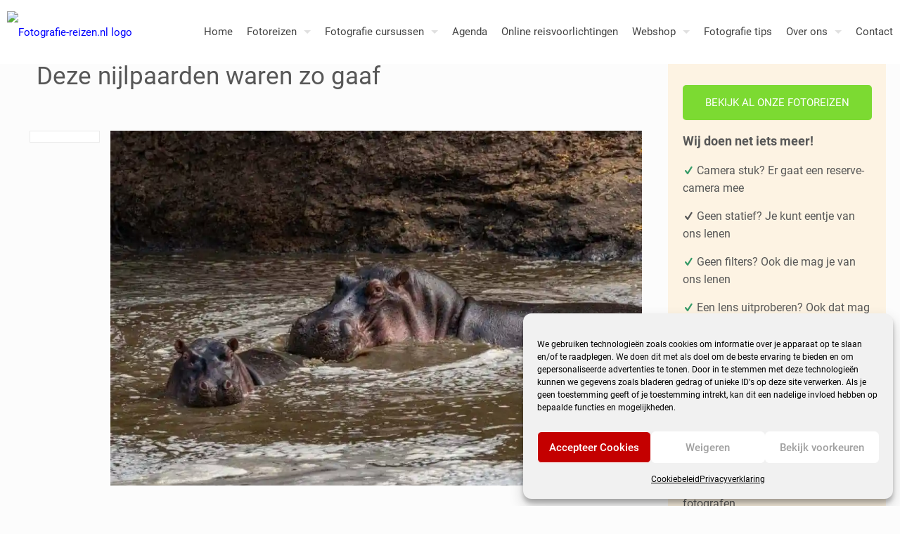

--- FILE ---
content_type: text/html; charset=UTF-8
request_url: https://www.fotografie-reizen.nl/deze-nijlpaarden-waren-zo-gaaf/
body_size: 28680
content:
<!DOCTYPE html>
<html lang="nl-NL" class="no-js " >

<head>

<meta charset="UTF-8" />
<script type="text/javascript">
/* <![CDATA[ */
var gform;gform||(document.addEventListener("gform_main_scripts_loaded",function(){gform.scriptsLoaded=!0}),document.addEventListener("gform/theme/scripts_loaded",function(){gform.themeScriptsLoaded=!0}),window.addEventListener("DOMContentLoaded",function(){gform.domLoaded=!0}),gform={domLoaded:!1,scriptsLoaded:!1,themeScriptsLoaded:!1,isFormEditor:()=>"function"==typeof InitializeEditor,callIfLoaded:function(o){return!(!gform.domLoaded||!gform.scriptsLoaded||!gform.themeScriptsLoaded&&!gform.isFormEditor()||(gform.isFormEditor()&&console.warn("The use of gform.initializeOnLoaded() is deprecated in the form editor context and will be removed in Gravity Forms 3.1."),o(),0))},initializeOnLoaded:function(o){gform.callIfLoaded(o)||(document.addEventListener("gform_main_scripts_loaded",()=>{gform.scriptsLoaded=!0,gform.callIfLoaded(o)}),document.addEventListener("gform/theme/scripts_loaded",()=>{gform.themeScriptsLoaded=!0,gform.callIfLoaded(o)}),window.addEventListener("DOMContentLoaded",()=>{gform.domLoaded=!0,gform.callIfLoaded(o)}))},hooks:{action:{},filter:{}},addAction:function(o,r,e,t){gform.addHook("action",o,r,e,t)},addFilter:function(o,r,e,t){gform.addHook("filter",o,r,e,t)},doAction:function(o){gform.doHook("action",o,arguments)},applyFilters:function(o){return gform.doHook("filter",o,arguments)},removeAction:function(o,r){gform.removeHook("action",o,r)},removeFilter:function(o,r,e){gform.removeHook("filter",o,r,e)},addHook:function(o,r,e,t,n){null==gform.hooks[o][r]&&(gform.hooks[o][r]=[]);var d=gform.hooks[o][r];null==n&&(n=r+"_"+d.length),gform.hooks[o][r].push({tag:n,callable:e,priority:t=null==t?10:t})},doHook:function(r,o,e){var t;if(e=Array.prototype.slice.call(e,1),null!=gform.hooks[r][o]&&((o=gform.hooks[r][o]).sort(function(o,r){return o.priority-r.priority}),o.forEach(function(o){"function"!=typeof(t=o.callable)&&(t=window[t]),"action"==r?t.apply(null,e):e[0]=t.apply(null,e)})),"filter"==r)return e[0]},removeHook:function(o,r,t,n){var e;null!=gform.hooks[o][r]&&(e=(e=gform.hooks[o][r]).filter(function(o,r,e){return!!(null!=n&&n!=o.tag||null!=t&&t!=o.priority)}),gform.hooks[o][r]=e)}});
/* ]]> */
</script>

<meta name='robots' content='index, follow, max-image-preview:large, max-snippet:-1, max-video-preview:-1' />
<meta name="format-detection" content="telephone=no">
<meta name="viewport" content="width=device-width, initial-scale=1, maximum-scale=1" />
<link rel="shortcut icon" href="https://www.fotografie-reizen.nl/wp-content/uploads/Camera_ICO.jpg" type="image/x-icon" />
<link rel="apple-touch-icon" href="https://www.fotografie-reizen.nl/wp-content/uploads/Camera_ICO.jpg" />
<meta name="theme-color" content="#ffffff" media="(prefers-color-scheme: light)">
<meta name="theme-color" content="#ffffff" media="(prefers-color-scheme: dark)">
<!-- Google tag (gtag.js) toestemmingsmodus dataLayer toegevoegd door Site Kit -->

<!-- Einde Google tag (gtag.js) toestemmingsmodus dataLayer toegevoegd door Site Kit -->

<!-- Google Tag Manager by PYS -->
    
<!-- End Google Tag Manager by PYS -->
	<!-- This site is optimized with the Yoast SEO plugin v26.8 - https://yoast.com/product/yoast-seo-wordpress/ -->
	<title>Deze nijlpaarden waren zo gaaf - Fotografie-reizen.nl</title>
	<meta name="description" content="Deze nijlpaarden waren zo gaaf - Ben je benieuwd naar verhalen van onze deelnemers aan de fotoreizen? Lees dan hun verhalen op onze website." />
	<link rel="canonical" href="https://www.fotografie-reizen.nl/deze-nijlpaarden-waren-zo-gaaf/" />
	<meta property="og:locale" content="nl_NL" />
	<meta property="og:type" content="article" />
	<meta property="og:title" content="Deze nijlpaarden waren zo gaaf - Fotografie-reizen.nl" />
	<meta property="og:description" content="Deze nijlpaarden waren zo gaaf - Ben je benieuwd naar verhalen van onze deelnemers aan de fotoreizen? Lees dan hun verhalen op onze website." />
	<meta property="og:url" content="https://www.fotografie-reizen.nl/deze-nijlpaarden-waren-zo-gaaf/" />
	<meta property="og:site_name" content="Fotografie-reizen.nl" />
	<meta property="article:publisher" content="https://www.facebook.com/fotografiereizennl/" />
	<meta property="article:published_time" content="2021-01-11T15:00:23+00:00" />
	<meta property="article:modified_time" content="2021-08-24T08:26:06+00:00" />
	<meta property="og:image" content="https://i0.wp.com/www.fotografie-reizen.nl/wp-content/uploads/Jessica-Blokland-van-Dien-nijlpaarden_01.jpg?fit=1200%2C801&ssl=1" />
	<meta property="og:image:width" content="1200" />
	<meta property="og:image:height" content="801" />
	<meta property="og:image:type" content="image/jpeg" />
	<meta name="author" content="fotografiereizen" />
	<meta name="twitter:card" content="summary_large_image" />
	<script data-jetpack-boost="ignore" type="application/ld+json" class="yoast-schema-graph">{"@context":"https://schema.org","@graph":[{"@type":"Article","@id":"https://www.fotografie-reizen.nl/deze-nijlpaarden-waren-zo-gaaf/#article","isPartOf":{"@id":"https://www.fotografie-reizen.nl/deze-nijlpaarden-waren-zo-gaaf/"},"author":{"name":"fotografiereizen","@id":"https://www.fotografie-reizen.nl/#/schema/person/4dd8a7d9d2a3ca34cbfd8df27071dd77"},"headline":"Deze nijlpaarden waren zo gaaf","datePublished":"2021-01-11T15:00:23+00:00","dateModified":"2021-08-24T08:26:06+00:00","mainEntityOfPage":{"@id":"https://www.fotografie-reizen.nl/deze-nijlpaarden-waren-zo-gaaf/"},"wordCount":253,"commentCount":0,"publisher":{"@id":"https://www.fotografie-reizen.nl/#organization"},"image":{"@id":"https://www.fotografie-reizen.nl/deze-nijlpaarden-waren-zo-gaaf/#primaryimage"},"thumbnailUrl":"https://i0.wp.com/www.fotografie-reizen.nl/wp-content/uploads/Jessica-Blokland-van-Dien-nijlpaarden_01.jpg?fit=1200%2C801&ssl=1","articleSection":["Verhalen van deelnemers"],"inLanguage":"nl-NL","potentialAction":[{"@type":"CommentAction","name":"Comment","target":["https://www.fotografie-reizen.nl/deze-nijlpaarden-waren-zo-gaaf/#respond"]}]},{"@type":"WebPage","@id":"https://www.fotografie-reizen.nl/deze-nijlpaarden-waren-zo-gaaf/","url":"https://www.fotografie-reizen.nl/deze-nijlpaarden-waren-zo-gaaf/","name":"Deze nijlpaarden waren zo gaaf - Fotografie-reizen.nl","isPartOf":{"@id":"https://www.fotografie-reizen.nl/#website"},"primaryImageOfPage":{"@id":"https://www.fotografie-reizen.nl/deze-nijlpaarden-waren-zo-gaaf/#primaryimage"},"image":{"@id":"https://www.fotografie-reizen.nl/deze-nijlpaarden-waren-zo-gaaf/#primaryimage"},"thumbnailUrl":"https://i0.wp.com/www.fotografie-reizen.nl/wp-content/uploads/Jessica-Blokland-van-Dien-nijlpaarden_01.jpg?fit=1200%2C801&ssl=1","datePublished":"2021-01-11T15:00:23+00:00","dateModified":"2021-08-24T08:26:06+00:00","description":"Deze nijlpaarden waren zo gaaf - Ben je benieuwd naar verhalen van onze deelnemers aan de fotoreizen? Lees dan hun verhalen op onze website.","breadcrumb":{"@id":"https://www.fotografie-reizen.nl/deze-nijlpaarden-waren-zo-gaaf/#breadcrumb"},"inLanguage":"nl-NL","potentialAction":[{"@type":"ReadAction","target":["https://www.fotografie-reizen.nl/deze-nijlpaarden-waren-zo-gaaf/"]}]},{"@type":"ImageObject","inLanguage":"nl-NL","@id":"https://www.fotografie-reizen.nl/deze-nijlpaarden-waren-zo-gaaf/#primaryimage","url":"https://i0.wp.com/www.fotografie-reizen.nl/wp-content/uploads/Jessica-Blokland-van-Dien-nijlpaarden_01.jpg?fit=1200%2C801&ssl=1","contentUrl":"https://i0.wp.com/www.fotografie-reizen.nl/wp-content/uploads/Jessica-Blokland-van-Dien-nijlpaarden_01.jpg?fit=1200%2C801&ssl=1","width":1200,"height":801,"caption":"Jessica Blokland van Dien - nijlpaarden tijdens de fotosafari Kenia-Tanzania"},{"@type":"BreadcrumbList","@id":"https://www.fotografie-reizen.nl/deze-nijlpaarden-waren-zo-gaaf/#breadcrumb","itemListElement":[{"@type":"ListItem","position":1,"name":"Home","item":"https://www.fotografie-reizen.nl/"},{"@type":"ListItem","position":2,"name":"Deze nijlpaarden waren zo gaaf"}]},{"@type":"WebSite","@id":"https://www.fotografie-reizen.nl/#website","url":"https://www.fotografie-reizen.nl/","name":"Fotografie-reizen.nl","description":"Fotoreizen, fotografiereizen 2024 en 2025","publisher":{"@id":"https://www.fotografie-reizen.nl/#organization"},"potentialAction":[{"@type":"SearchAction","target":{"@type":"EntryPoint","urlTemplate":"https://www.fotografie-reizen.nl/?s={search_term_string}"},"query-input":{"@type":"PropertyValueSpecification","valueRequired":true,"valueName":"search_term_string"}}],"inLanguage":"nl-NL"},{"@type":"Organization","@id":"https://www.fotografie-reizen.nl/#organization","name":"Fotografie-reizen.nl","url":"https://www.fotografie-reizen.nl/","logo":{"@type":"ImageObject","inLanguage":"nl-NL","@id":"https://www.fotografie-reizen.nl/#/schema/logo/image/","url":"https://www.fotografie-reizen.nl/wp-content/uploads/Logo-voor-Facturen.png","contentUrl":"https://www.fotografie-reizen.nl/wp-content/uploads/Logo-voor-Facturen.png","width":500,"height":63,"caption":"Fotografie-reizen.nl"},"image":{"@id":"https://www.fotografie-reizen.nl/#/schema/logo/image/"},"sameAs":["https://www.facebook.com/fotografiereizennl/"]},{"@type":"Person","@id":"https://www.fotografie-reizen.nl/#/schema/person/4dd8a7d9d2a3ca34cbfd8df27071dd77","name":"fotografiereizen","image":{"@type":"ImageObject","inLanguage":"nl-NL","@id":"https://www.fotografie-reizen.nl/#/schema/person/image/","url":"https://secure.gravatar.com/avatar/3d7617c5bddc051a9d8859146160f543e341a5bc0b932b90f180a010bce75840?s=96&d=mm&r=g","contentUrl":"https://secure.gravatar.com/avatar/3d7617c5bddc051a9d8859146160f543e341a5bc0b932b90f180a010bce75840?s=96&d=mm&r=g","caption":"fotografiereizen"}}]}</script>
	<!-- / Yoast SEO plugin. -->



<link rel='dns-prefetch' href='//www.google.com' />
<link rel='dns-prefetch' href='//www.googletagmanager.com' />
<link rel='preconnect' href='//i0.wp.com' />
<link rel="alternate" type="application/rss+xml" title="Fotografie-reizen.nl &raquo; feed" href="https://www.fotografie-reizen.nl/feed/" />
<link rel="alternate" type="application/rss+xml" title="Fotografie-reizen.nl &raquo; reacties feed" href="https://www.fotografie-reizen.nl/comments/feed/" />
<link rel="alternate" type="application/rss+xml" title="Fotografie-reizen.nl &raquo; Deze nijlpaarden waren zo gaaf reacties feed" href="https://www.fotografie-reizen.nl/deze-nijlpaarden-waren-zo-gaaf/feed/" />
<link rel="alternate" title="oEmbed (JSON)" type="application/json+oembed" href="https://www.fotografie-reizen.nl/wp-json/oembed/1.0/embed?url=https%3A%2F%2Fwww.fotografie-reizen.nl%2Fdeze-nijlpaarden-waren-zo-gaaf%2F" />
<link rel="alternate" title="oEmbed (XML)" type="text/xml+oembed" href="https://www.fotografie-reizen.nl/wp-json/oembed/1.0/embed?url=https%3A%2F%2Fwww.fotografie-reizen.nl%2Fdeze-nijlpaarden-waren-zo-gaaf%2F&#038;format=xml" />
<style id='wp-img-auto-sizes-contain-inline-css' type='text/css'>
img:is([sizes=auto i],[sizes^="auto," i]){contain-intrinsic-size:3000px 1500px}
/*# sourceURL=wp-img-auto-sizes-contain-inline-css */
</style>
<link rel='stylesheet' id='wpa-css-css' href='https://www.fotografie-reizen.nl/wp-content/plugins/honeypot/includes/css/wpa.css?ver=2.3.04' type='text/css' media='all' />
<link rel='stylesheet' id='cmplz-general-css' href='https://www.fotografie-reizen.nl/wp-content/plugins/complianz-gdpr/assets/css/cookieblocker.min.css?ver=1766076587' type='text/css' media='all' />
<link rel='stylesheet' id='mfn-be-css' href='https://www.fotografie-reizen.nl/wp-content/themes/betheme/css/be.min.css?ver=28.2.1' type='text/css' media='all' />
<link rel='stylesheet' id='mfn-animations-css' href='https://www.fotografie-reizen.nl/wp-content/themes/betheme/assets/animations/animations.min.css?ver=28.2.1' type='text/css' media='all' />
<link rel='stylesheet' id='mfn-font-awesome-css' href='https://www.fotografie-reizen.nl/wp-content/themes/betheme/fonts/fontawesome/fontawesome.min.css?ver=28.2.1' type='text/css' media='all' />
<link rel='stylesheet' id='mfn-responsive-css' href='https://www.fotografie-reizen.nl/wp-content/themes/betheme/css/responsive.min.css?ver=28.2.1' type='text/css' media='all' />
<link rel='stylesheet' id='mfn-local-fonts-css' href='https://www.fotografie-reizen.nl/wp-content/uploads/betheme/fonts/mfn-local-fonts.css?ver=1' type='text/css' media='all' />
<link rel='stylesheet' id='js_composer_custom_css-css' href='//www.fotografie-reizen.nl/wp-content/uploads/js_composer/custom.css?ver=8.0.1' type='text/css' media='all' />
<link rel='stylesheet' id='mfn-static-css' href='https://www.fotografie-reizen.nl/wp-content/uploads/betheme/css/static.css?ver=28.2.1' type='text/css' media='all' />
<style id='mfn-dynamic-inline-css' type='text/css'>
form input.display-none{display:none!important}body{--mfn-featured-image: url(https://i0.wp.com/www.fotografie-reizen.nl/wp-content/uploads/Jessica-Blokland-van-Dien-nijlpaarden_01.jpg?fit=1200%2C801&ssl=1);}
/*# sourceURL=mfn-dynamic-inline-css */
</style>
<!--n2css--><!--n2js-->







<link rel="https://api.w.org/" href="https://www.fotografie-reizen.nl/wp-json/" /><link rel="alternate" title="JSON" type="application/json" href="https://www.fotografie-reizen.nl/wp-json/wp/v2/posts/15788" /><link rel="EditURI" type="application/rsd+xml" title="RSD" href="https://www.fotografie-reizen.nl/xmlrpc.php?rsd" />
<meta name="generator" content="Site Kit by Google 1.170.0" /><!-- HFCM by 99 Robots - Snippet # 1: Facebook Pixel Code -->
<!-- Facebook Pixel Code -->

<noscript>
 <img height="1" width="1" 
src="https://www.facebook.com/tr?id=245471112943472&ev=PageView
&noscript=1"/>
</noscript>
<!-- End Facebook Pixel Code -->
<!-- /end HFCM by 99 Robots -->
<!-- HFCM by 99 Robots - Snippet # 2: Apple Snippet -->
<meta name="facebook-domain-verification" content="f2pyrl8gom9k0xl58pefu8e7r1yauu" />
<!-- /end HFCM by 99 Robots -->
<!-- HFCM by 99 Robots - Snippet # 5: Google search console tag (indexatie) -->
<meta name="google-site-verification" content="GQ2J36OCRKtdkUIuqGjWNpqPFHPwRXZBVjgMOZLaAcs" />
<!-- /end HFCM by 99 Robots -->
<!-- HFCM by 99 Robots - Snippet # 7: GA4 algemene Google site tag -->
<!-- Google tag (gtag.js) -->


<!-- /end HFCM by 99 Robots -->
<!-- HFCM by 99 Robots - Snippet # 8: Clarity tracking code -->

<!-- /end HFCM by 99 Robots -->
			<style>.cmplz-hidden {
					display: none !important;
				}</style><link rel="preload" href="https://www.fotografie-reizen.nl/wp-content/plugins/bloom/core/admin/fonts/modules.ttf" as="font" crossorigin="anonymous"><meta name="generator" content="Powered by WPBakery Page Builder - drag and drop page builder for WordPress."/>

<!-- Google Tag Manager snippet toegevoegd door Site Kit -->


<!-- Einde Google Tag Manager snippet toegevoegd door Site Kit -->
<link rel="icon" href="https://i0.wp.com/www.fotografie-reizen.nl/wp-content/uploads/cropped-Camera_ICO.jpg?fit=32%2C32&#038;ssl=1" sizes="32x32" />
<link rel="icon" href="https://i0.wp.com/www.fotografie-reizen.nl/wp-content/uploads/cropped-Camera_ICO.jpg?fit=192%2C192&#038;ssl=1" sizes="192x192" />
<link rel="apple-touch-icon" href="https://i0.wp.com/www.fotografie-reizen.nl/wp-content/uploads/cropped-Camera_ICO.jpg?fit=180%2C180&#038;ssl=1" />
<meta name="msapplication-TileImage" content="https://i0.wp.com/www.fotografie-reizen.nl/wp-content/uploads/cropped-Camera_ICO.jpg?fit=270%2C270&#038;ssl=1" />
		<style type="text/css" id="wp-custom-css">
			/* Toevoegen van het pijltje naar beneden in het inschrijfformulier */
.form-control {
    -webkit-appearance: menulist;
    -moz-appearance: menulist;
    appearance: menulist;
}


/* Aanpassen van tekst in de footer naar wit */
#Footer {
	background: #1F1E1E !important;
	color: #fff;
}
#Footer a {
	color: #fff;
	
}

/* Aanpassen van lettergrootte van de inschrijf knop */
.button-flat a.button, .button-flat:not(.header-plain) a.action_button, .button-flat a.tp-button, .button-flat button, .button-flat input[type="submit"], .button-flat input[type="reset"], .button-flat input[type="button"]
{ font-size: 18px;}

div.pp_default .pp_expand {
	display: none !important;
}



#Top_bar .menu > li > a span:not(.description) {
padding: 0 10px;
}

.vc_btn3.vc_btn3-color-juicy-pink, .vc_btn3.vc_btn3-color-juicy-pink.vc_btn3-style-flat {
border-radius: 0px;
background-color: #3493eb;
}

.category-blog {
box-shadow: darkgray 2px 2px 5px;
}

/* Aanpassen van de breedte van het submen */
.sub-menu-columns ul.sub-menu li {
display: inline-block;
float: left;
width: 200px;
}
.sub-menu-columns ul.sub-menu li:nth-child(odd) {
float: left;
margin-right: 10px;
}
.sub-menu-columns ul.sub-menu li:nth-child(even) {
float: right;
}

.sub-menu {
	background-color: #ffffff;
}

.sub-menu a {
	color: #424242;
}

.menu a {
	color: #424242;
}


.vc_btn3-container.vc_btn3-center .vc_btn3-block.vc_btn3-size-lg {
font-size: 30px;
font-weight: bold;
background-color: #c92833;
padding-top: 30px;
padding-bottom: 30px;
}

/* Aanpassen van de ruimte naast het logo */
.logo-main {
	margin-left: 10px;
}

h1, h2, h3, p, h2 a, li {
	color: #575757;
}
p {font-size: 16px;}
h2 {font-size: 20px;}
h3  {font-size: 18px;}
a { color: blue}

#Footer a { 
	color: white !important;
}

.alert {
	background: lightgrey !important;
	color: white;
}

.style-simple .alert {
	margin-bottom: 500px;
}

.vc_column_container { 
	padding: 5px !important;
	padding-left: 5px !important;
	padding-right: 10px !important;
};

.wpb_gallery .wpb_flexslider .flex-direction-nav a {
	display: none;
}

.wpb_gallery .wpb_flexslider .flex-control-paging {
	display: none;
}		</style>
		<noscript><style> .wpb_animate_when_almost_visible { opacity: 1; }</style></noscript>
<style id='global-styles-inline-css' type='text/css'>
:root{--wp--preset--aspect-ratio--square: 1;--wp--preset--aspect-ratio--4-3: 4/3;--wp--preset--aspect-ratio--3-4: 3/4;--wp--preset--aspect-ratio--3-2: 3/2;--wp--preset--aspect-ratio--2-3: 2/3;--wp--preset--aspect-ratio--16-9: 16/9;--wp--preset--aspect-ratio--9-16: 9/16;--wp--preset--color--black: #000000;--wp--preset--color--cyan-bluish-gray: #abb8c3;--wp--preset--color--white: #ffffff;--wp--preset--color--pale-pink: #f78da7;--wp--preset--color--vivid-red: #cf2e2e;--wp--preset--color--luminous-vivid-orange: #ff6900;--wp--preset--color--luminous-vivid-amber: #fcb900;--wp--preset--color--light-green-cyan: #7bdcb5;--wp--preset--color--vivid-green-cyan: #00d084;--wp--preset--color--pale-cyan-blue: #8ed1fc;--wp--preset--color--vivid-cyan-blue: #0693e3;--wp--preset--color--vivid-purple: #9b51e0;--wp--preset--gradient--vivid-cyan-blue-to-vivid-purple: linear-gradient(135deg,rgb(6,147,227) 0%,rgb(155,81,224) 100%);--wp--preset--gradient--light-green-cyan-to-vivid-green-cyan: linear-gradient(135deg,rgb(122,220,180) 0%,rgb(0,208,130) 100%);--wp--preset--gradient--luminous-vivid-amber-to-luminous-vivid-orange: linear-gradient(135deg,rgb(252,185,0) 0%,rgb(255,105,0) 100%);--wp--preset--gradient--luminous-vivid-orange-to-vivid-red: linear-gradient(135deg,rgb(255,105,0) 0%,rgb(207,46,46) 100%);--wp--preset--gradient--very-light-gray-to-cyan-bluish-gray: linear-gradient(135deg,rgb(238,238,238) 0%,rgb(169,184,195) 100%);--wp--preset--gradient--cool-to-warm-spectrum: linear-gradient(135deg,rgb(74,234,220) 0%,rgb(151,120,209) 20%,rgb(207,42,186) 40%,rgb(238,44,130) 60%,rgb(251,105,98) 80%,rgb(254,248,76) 100%);--wp--preset--gradient--blush-light-purple: linear-gradient(135deg,rgb(255,206,236) 0%,rgb(152,150,240) 100%);--wp--preset--gradient--blush-bordeaux: linear-gradient(135deg,rgb(254,205,165) 0%,rgb(254,45,45) 50%,rgb(107,0,62) 100%);--wp--preset--gradient--luminous-dusk: linear-gradient(135deg,rgb(255,203,112) 0%,rgb(199,81,192) 50%,rgb(65,88,208) 100%);--wp--preset--gradient--pale-ocean: linear-gradient(135deg,rgb(255,245,203) 0%,rgb(182,227,212) 50%,rgb(51,167,181) 100%);--wp--preset--gradient--electric-grass: linear-gradient(135deg,rgb(202,248,128) 0%,rgb(113,206,126) 100%);--wp--preset--gradient--midnight: linear-gradient(135deg,rgb(2,3,129) 0%,rgb(40,116,252) 100%);--wp--preset--font-size--small: 13px;--wp--preset--font-size--medium: 20px;--wp--preset--font-size--large: 36px;--wp--preset--font-size--x-large: 42px;--wp--preset--spacing--20: 0.44rem;--wp--preset--spacing--30: 0.67rem;--wp--preset--spacing--40: 1rem;--wp--preset--spacing--50: 1.5rem;--wp--preset--spacing--60: 2.25rem;--wp--preset--spacing--70: 3.38rem;--wp--preset--spacing--80: 5.06rem;--wp--preset--shadow--natural: 6px 6px 9px rgba(0, 0, 0, 0.2);--wp--preset--shadow--deep: 12px 12px 50px rgba(0, 0, 0, 0.4);--wp--preset--shadow--sharp: 6px 6px 0px rgba(0, 0, 0, 0.2);--wp--preset--shadow--outlined: 6px 6px 0px -3px rgb(255, 255, 255), 6px 6px rgb(0, 0, 0);--wp--preset--shadow--crisp: 6px 6px 0px rgb(0, 0, 0);}:where(.is-layout-flex){gap: 0.5em;}:where(.is-layout-grid){gap: 0.5em;}body .is-layout-flex{display: flex;}.is-layout-flex{flex-wrap: wrap;align-items: center;}.is-layout-flex > :is(*, div){margin: 0;}body .is-layout-grid{display: grid;}.is-layout-grid > :is(*, div){margin: 0;}:where(.wp-block-columns.is-layout-flex){gap: 2em;}:where(.wp-block-columns.is-layout-grid){gap: 2em;}:where(.wp-block-post-template.is-layout-flex){gap: 1.25em;}:where(.wp-block-post-template.is-layout-grid){gap: 1.25em;}.has-black-color{color: var(--wp--preset--color--black) !important;}.has-cyan-bluish-gray-color{color: var(--wp--preset--color--cyan-bluish-gray) !important;}.has-white-color{color: var(--wp--preset--color--white) !important;}.has-pale-pink-color{color: var(--wp--preset--color--pale-pink) !important;}.has-vivid-red-color{color: var(--wp--preset--color--vivid-red) !important;}.has-luminous-vivid-orange-color{color: var(--wp--preset--color--luminous-vivid-orange) !important;}.has-luminous-vivid-amber-color{color: var(--wp--preset--color--luminous-vivid-amber) !important;}.has-light-green-cyan-color{color: var(--wp--preset--color--light-green-cyan) !important;}.has-vivid-green-cyan-color{color: var(--wp--preset--color--vivid-green-cyan) !important;}.has-pale-cyan-blue-color{color: var(--wp--preset--color--pale-cyan-blue) !important;}.has-vivid-cyan-blue-color{color: var(--wp--preset--color--vivid-cyan-blue) !important;}.has-vivid-purple-color{color: var(--wp--preset--color--vivid-purple) !important;}.has-black-background-color{background-color: var(--wp--preset--color--black) !important;}.has-cyan-bluish-gray-background-color{background-color: var(--wp--preset--color--cyan-bluish-gray) !important;}.has-white-background-color{background-color: var(--wp--preset--color--white) !important;}.has-pale-pink-background-color{background-color: var(--wp--preset--color--pale-pink) !important;}.has-vivid-red-background-color{background-color: var(--wp--preset--color--vivid-red) !important;}.has-luminous-vivid-orange-background-color{background-color: var(--wp--preset--color--luminous-vivid-orange) !important;}.has-luminous-vivid-amber-background-color{background-color: var(--wp--preset--color--luminous-vivid-amber) !important;}.has-light-green-cyan-background-color{background-color: var(--wp--preset--color--light-green-cyan) !important;}.has-vivid-green-cyan-background-color{background-color: var(--wp--preset--color--vivid-green-cyan) !important;}.has-pale-cyan-blue-background-color{background-color: var(--wp--preset--color--pale-cyan-blue) !important;}.has-vivid-cyan-blue-background-color{background-color: var(--wp--preset--color--vivid-cyan-blue) !important;}.has-vivid-purple-background-color{background-color: var(--wp--preset--color--vivid-purple) !important;}.has-black-border-color{border-color: var(--wp--preset--color--black) !important;}.has-cyan-bluish-gray-border-color{border-color: var(--wp--preset--color--cyan-bluish-gray) !important;}.has-white-border-color{border-color: var(--wp--preset--color--white) !important;}.has-pale-pink-border-color{border-color: var(--wp--preset--color--pale-pink) !important;}.has-vivid-red-border-color{border-color: var(--wp--preset--color--vivid-red) !important;}.has-luminous-vivid-orange-border-color{border-color: var(--wp--preset--color--luminous-vivid-orange) !important;}.has-luminous-vivid-amber-border-color{border-color: var(--wp--preset--color--luminous-vivid-amber) !important;}.has-light-green-cyan-border-color{border-color: var(--wp--preset--color--light-green-cyan) !important;}.has-vivid-green-cyan-border-color{border-color: var(--wp--preset--color--vivid-green-cyan) !important;}.has-pale-cyan-blue-border-color{border-color: var(--wp--preset--color--pale-cyan-blue) !important;}.has-vivid-cyan-blue-border-color{border-color: var(--wp--preset--color--vivid-cyan-blue) !important;}.has-vivid-purple-border-color{border-color: var(--wp--preset--color--vivid-purple) !important;}.has-vivid-cyan-blue-to-vivid-purple-gradient-background{background: var(--wp--preset--gradient--vivid-cyan-blue-to-vivid-purple) !important;}.has-light-green-cyan-to-vivid-green-cyan-gradient-background{background: var(--wp--preset--gradient--light-green-cyan-to-vivid-green-cyan) !important;}.has-luminous-vivid-amber-to-luminous-vivid-orange-gradient-background{background: var(--wp--preset--gradient--luminous-vivid-amber-to-luminous-vivid-orange) !important;}.has-luminous-vivid-orange-to-vivid-red-gradient-background{background: var(--wp--preset--gradient--luminous-vivid-orange-to-vivid-red) !important;}.has-very-light-gray-to-cyan-bluish-gray-gradient-background{background: var(--wp--preset--gradient--very-light-gray-to-cyan-bluish-gray) !important;}.has-cool-to-warm-spectrum-gradient-background{background: var(--wp--preset--gradient--cool-to-warm-spectrum) !important;}.has-blush-light-purple-gradient-background{background: var(--wp--preset--gradient--blush-light-purple) !important;}.has-blush-bordeaux-gradient-background{background: var(--wp--preset--gradient--blush-bordeaux) !important;}.has-luminous-dusk-gradient-background{background: var(--wp--preset--gradient--luminous-dusk) !important;}.has-pale-ocean-gradient-background{background: var(--wp--preset--gradient--pale-ocean) !important;}.has-electric-grass-gradient-background{background: var(--wp--preset--gradient--electric-grass) !important;}.has-midnight-gradient-background{background: var(--wp--preset--gradient--midnight) !important;}.has-small-font-size{font-size: var(--wp--preset--font-size--small) !important;}.has-medium-font-size{font-size: var(--wp--preset--font-size--medium) !important;}.has-large-font-size{font-size: var(--wp--preset--font-size--large) !important;}.has-x-large-font-size{font-size: var(--wp--preset--font-size--x-large) !important;}
/*# sourceURL=global-styles-inline-css */
</style>
<link rel='stylesheet' id='et-gf-open-sans-css' href='https://fonts.googleapis.com/css?family=Open+Sans%3A400%2C700&#038;ver=1.3.12' type='text/css' media='all' />
<link rel='stylesheet' id='gform_basic-css' href='https://www.fotografie-reizen.nl/wp-content/plugins/gravityforms/assets/css/dist/basic.min.css?ver=2.9.25' type='text/css' media='all' />
<link rel='stylesheet' id='gform_theme_components-css' href='https://www.fotografie-reizen.nl/wp-content/plugins/gravityforms/assets/css/dist/theme-components.min.css?ver=2.9.25' type='text/css' media='all' />
<link rel='stylesheet' id='gform_theme-css' href='https://www.fotografie-reizen.nl/wp-content/plugins/gravityforms/assets/css/dist/theme.min.css?ver=2.9.25' type='text/css' media='all' />
</head>

<body data-rsssl=1 data-cmplz=1 class="wp-singular post-template-default single single-post postid-15788 single-format-standard wp-custom-logo wp-embed-responsive wp-theme-betheme et_bloom woocommerce-block-theme-has-button-styles ofcs-mobile with_aside aside_right color-red content-brightness-light input-brightness-light style-simple button-animation-slide button-animation-slide-right layout-full-width if-disable if-caption-on no-content-padding hide-love header-classic header-fw sticky-header sticky-white ab-hide menu-link-color menuo-right menuo-arrows menuo-no-borders menuo-sub-active mm-vertical logo-no-margin logo-sticky-width-auto subheader-both-left footer-copy-center responsive-overflow-x-mobile mobile-tb-center mobile-side-slide mobile-menu mobile-mini-mr-lr tablet-sticky mobile-sticky mobile-header-mini mobile-icon-user-ss mobile-icon-wishlist-ss mobile-icon-search-hide mobile-icon-wpml-ss mobile-icon-action-ss be-page-15788 be-reg-2821 wpb-js-composer js-comp-ver-8.0.1 vc_responsive" >

	
		
		<!-- mfn_hook_top --><!-- mfn_hook_top -->
		
		
		<div id="Wrapper">

	<div id="Header_wrapper" class="" >

	<header id="Header">


<div class="header_placeholder"></div>

<div id="Top_bar">

	<div class="container">
		<div class="column one">

			<div class="top_bar_left clearfix">

				<div class="logo"><a id="logo" href="https://www.fotografie-reizen.nl" title="Fotografie-reizen.nl" data-height="60" data-padding="15"><img class="logo-main scale-with-grid " src="https://www.fotografie-reizen.nl/wp-content/uploads/Fotografie-reizen.nl-logo-website-1.avif#36180" data-retina="https://www.fotografie-reizen.nl/wp-content/uploads/Fotografie-reizen.nl-logo-website-1.avif#36180" data-height="105" alt="Fotografie-reizen.nl logo" data-no-retina/><img class="logo-sticky scale-with-grid " src="https://www.fotografie-reizen.nl/wp-content/uploads/Fotografie-reizen.nl-logo-website-1.avif#36180" data-retina="https://www.fotografie-reizen.nl/wp-content/uploads/Fotografie-reizen.nl-logo-website-1.avif#36180" data-height="105" alt="Fotografie-reizen.nl logo" data-no-retina/><img class="logo-mobile scale-with-grid " src="https://www.fotografie-reizen.nl/wp-content/uploads/Logo-voor-Facturen.png" data-retina="https://www.fotografie-reizen.nl/wp-content/uploads/Fotografie-reizen.nl-logo-website-1.avif#36180" data-height="63" alt="Logo fotografie-reizen.nl" data-no-retina/><img class="logo-mobile-sticky scale-with-grid " src="https://www.fotografie-reizen.nl/wp-content/uploads/Logo-voor-Facturen.png" data-retina="https://www.fotografie-reizen.nl/wp-content/uploads/Fotografie-reizen.nl-logo-website-1.avif#36180" data-height="63" alt="Logo fotografie-reizen.nl" data-no-retina/></a></div>
				<div class="menu_wrapper">
					<a class="responsive-menu-toggle  is-sticky" href="#" aria-label="mobile menu"><i class="icon-menu-fine" aria-hidden="true"></i></a><nav id="menu" role="navigation" aria-expanded="false" aria-label="Main menu"><ul id="menu-hoofdmenu" class="menu menu-main"><li id="menu-item-26" class="menu-item menu-item-type-post_type menu-item-object-page menu-item-home"><a href="https://www.fotografie-reizen.nl/"><span>Home</span></a></li>
<li id="menu-item-78" class="menu-item menu-item-type-post_type menu-item-object-page menu-item-has-children"><a href="https://www.fotografie-reizen.nl/fotoreizen/"><span>Fotoreizen</span></a>
<ul class="sub-menu mfn-megamenu mfn-megamenu-4">
	<li id="menu-item-21331" class="menu-item menu-item-type-post_type menu-item-object-page menu-item-has-children mfn-megamenu-cols-4"><a class="mfn-megamenu-title" href="https://www.fotografie-reizen.nl/fotoreizen-nederland/"><span>Fotoreizen Nederland</span></a>
	<ul class="sub-menu mfn-megamenu mfn-megamenu-4">
		<li id="menu-item-30981" class="menu-item menu-item-type-post_type menu-item-object-page"><a href="https://www.fotografie-reizen.nl/fotoreizen/fotoweekend-ameland/"><span>Fotoweekend Ameland</span></a></li>
		<li id="menu-item-15251" class="menu-item menu-item-type-post_type menu-item-object-page"><a href="https://www.fotografie-reizen.nl/fotoreizen/fotoweekend-brabant/"><span>Fotoweekend Brabant</span></a></li>
		<li id="menu-item-9679" class="menu-item menu-item-type-post_type menu-item-object-page"><a href="https://www.fotografie-reizen.nl/fotoreizen/fotoweekend-drenthe/"><span>Fotoweekend Drenthe</span></a></li>
		<li id="menu-item-33257" class="menu-item menu-item-type-post_type menu-item-object-page"><a href="https://www.fotografie-reizen.nl/fotoreizen/fotoweekend-friesland/"><span>Fotoweekend Friesland</span></a></li>
		<li id="menu-item-10493" class="menu-item menu-item-type-post_type menu-item-object-page"><a href="https://www.fotografie-reizen.nl/fotoreizen/fotoweekend-groninger-waddenkust/"><span>Fotoweekend Groninger Wad</span></a></li>
		<li id="menu-item-25382" class="menu-item menu-item-type-post_type menu-item-object-page"><a href="https://www.fotografie-reizen.nl/fotoreizen/fotoweekend-limburg/"><span>Fotoweekend Limburg</span></a></li>
		<li id="menu-item-24857" class="menu-item menu-item-type-post_type menu-item-object-page"><a href="https://www.fotografie-reizen.nl/fotoreizen/dronereis-terschelling/"><span>Dronereis Terschelling</span></a></li>
		<li id="menu-item-14409" class="menu-item menu-item-type-post_type menu-item-object-page"><a href="https://www.fotografie-reizen.nl/fotoreizen/fotoweekend-veluwe/"><span>Fotoweekend Veluwe</span></a></li>
		<li id="menu-item-17510" class="menu-item menu-item-type-post_type menu-item-object-page"><a href="https://www.fotografie-reizen.nl/fotoreizen/fotoreizen-prive-groepen/"><span>Fotoreizen privé groepen</span></a></li>
		<li id="menu-item-17509" class="menu-item menu-item-type-post_type menu-item-object-page"><a href="https://www.fotografie-reizen.nl/lezingen-fotografie/"><span>Lezingen fotografie</span></a></li>
	</ul>
</li>
	<li id="menu-item-21332" class="menu-item menu-item-type-post_type menu-item-object-page menu-item-has-children mfn-megamenu-cols-4"><a class="mfn-megamenu-title" href="https://www.fotografie-reizen.nl/fotoreizen-europa/"><span>Fotoreizen Europa (A t/m I)</span></a>
	<ul class="sub-menu mfn-megamenu mfn-megamenu-4">
		<li id="menu-item-13403" class="menu-item menu-item-type-post_type menu-item-object-page"><a href="https://www.fotografie-reizen.nl/fotoreizen/fotoreis-albanie/"><span>Fotoreis Albanië</span></a></li>
		<li id="menu-item-29488" class="menu-item menu-item-type-post_type menu-item-object-page"><a href="https://www.fotografie-reizen.nl/fotoreizen/fotoreis-boedapest/"><span>Fotoreis Boedapest</span></a></li>
		<li id="menu-item-37123" class="menu-item menu-item-type-post_type menu-item-object-page"><a href="https://www.fotografie-reizen.nl/fotoreizen/fotoweekend-borkum/"><span>Fotoweekend Borkum (NIEUW)</span></a></li>
		<li id="menu-item-35312" class="menu-item menu-item-type-post_type menu-item-object-page"><a href="https://www.fotografie-reizen.nl/fotoreizen/fotoreis-bulgarije/"><span>Fotoreis Bulgarije (NIEUW)</span></a></li>
		<li id="menu-item-35145" class="menu-item menu-item-type-post_type menu-item-object-page"><a href="https://www.fotografie-reizen.nl/fotoreizen/fotoreis-faeroer-eilanden/"><span>Fotoreis Faeröer (NIEUW)</span></a></li>
		<li id="menu-item-29028" class="menu-item menu-item-type-post_type menu-item-object-page"><a href="https://www.fotografie-reizen.nl/fotoreizen/fotoreis-fins-lapland/"><span>Fotoreis Fins Lapland</span></a></li>
		<li id="menu-item-31370" class="menu-item menu-item-type-post_type menu-item-object-page"><a href="https://www.fotografie-reizen.nl/fotoreizen/fotoreis-groenland/"><span>Fotoreis Groenland</span></a></li>
		<li id="menu-item-13550" class="menu-item menu-item-type-post_type menu-item-object-page"><a href="https://www.fotografie-reizen.nl/fotoreizen/fotoreis-helgoland/"><span>Fotoreis Helgoland</span></a></li>
		<li id="menu-item-8999" class="menu-item menu-item-type-post_type menu-item-object-page"><a href="https://www.fotografie-reizen.nl/fotoreizen/fotoreis-ijsland/"><span>Fotoreis IJsland Noorderlicht</span></a></li>
		<li id="menu-item-20784" class="menu-item menu-item-type-post_type menu-item-object-page"><a href="https://www.fotografie-reizen.nl/fotoreizen/fotoreis-ijsland-westfjorden/"><span>Fotoreis IJsland Westfjorden</span></a></li>
		<li id="menu-item-9235" class="menu-item menu-item-type-post_type menu-item-object-page"><a href="https://www.fotografie-reizen.nl/fotoreizen/fotoreis-ijsland-zomer/"><span>Fotoreis IJsland Zomer</span></a></li>
		<li id="menu-item-36777" class="menu-item menu-item-type-post_type menu-item-object-page"><a href="https://www.fotografie-reizen.nl/fotoreizen/fotoreis-ijsland-zonsverduistering/"><span>Fotoreis IJsland Eclipsreis/Zonsverduistering</span></a></li>
	</ul>
</li>
	<li id="menu-item-35316" class="menu-item menu-item-type-custom menu-item-object-custom menu-item-has-children mfn-megamenu-cols-4"><a class="mfn-megamenu-title" href="https://www.fotografie-reizen.nl/fotoreizen-europa/"><span>Fotoreizen Europa (J t/m Z)</span></a>
	<ul class="sub-menu mfn-megamenu mfn-megamenu-4">
		<li id="menu-item-34712" class="menu-item menu-item-type-post_type menu-item-object-page"><a href="https://www.fotografie-reizen.nl/fotoreizen/fotoreis-lake-district/"><span>Fotoreis Lake District (NIEUW)</span></a></li>
		<li id="menu-item-16899" class="menu-item menu-item-type-post_type menu-item-object-page"><a href="https://www.fotografie-reizen.nl/fotoreizen/fotoreis-lissabon/"><span>Fotoreis Lissabon</span></a></li>
		<li id="menu-item-13405" class="menu-item menu-item-type-post_type menu-item-object-page"><a href="https://www.fotografie-reizen.nl/fotoreizen/fotoreis-lofoten/"><span>Fotoreis Lofoten</span></a></li>
		<li id="menu-item-23070" class="menu-item menu-item-type-post_type menu-item-object-page"><a href="https://www.fotografie-reizen.nl/fotoreizen/fotoreis-luxemburg/"><span>Fotoreis Luxemburg</span></a></li>
		<li id="menu-item-36159" class="menu-item menu-item-type-post_type menu-item-object-page"><a href="https://www.fotografie-reizen.nl/fotoreizen/fotoreis-noorwegen/"><span>Fotoreis Noorwegen (NIEUW)</span></a></li>
		<li id="menu-item-20661" class="menu-item menu-item-type-post_type menu-item-object-page"><a href="https://www.fotografie-reizen.nl/fotoreizen/fotoreis-opaalkust/"><span>Fotoreis Opaalkust</span></a></li>
		<li id="menu-item-97" class="menu-item menu-item-type-post_type menu-item-object-page"><a href="https://www.fotografie-reizen.nl/fotoreizen/fotoreis-schotland/"><span>Fotoreis Schotland</span></a></li>
		<li id="menu-item-26925" class="menu-item menu-item-type-post_type menu-item-object-page"><a href="https://www.fotografie-reizen.nl/fotoreizen/fotoreis-spitsbergen/"><span>Fotoreis Spitsbergen</span></a></li>
		<li id="menu-item-144" class="menu-item menu-item-type-post_type menu-item-object-page"><a href="https://www.fotografie-reizen.nl/fotoreizen/fotoreis-valencia/"><span>Fotoreis Valencia</span></a></li>
	</ul>
</li>
	<li id="menu-item-25862" class="menu-item menu-item-type-post_type menu-item-object-page menu-item-has-children mfn-megamenu-cols-4"><a class="mfn-megamenu-title" href="https://www.fotografie-reizen.nl/wereldwijde-fotoreizen/"><span>Fotoreizen Wereldwijd</span></a>
	<ul class="sub-menu mfn-megamenu mfn-megamenu-4">
		<li id="menu-item-32823" class="menu-item menu-item-type-post_type menu-item-object-page"><a href="https://www.fotografie-reizen.nl/fotoreizen/fotoreis-antarctica/"><span>Fotoreis Antarctica (NIEUW)</span></a></li>
		<li id="menu-item-21083" class="menu-item menu-item-type-post_type menu-item-object-page"><a href="https://www.fotografie-reizen.nl/fotoreizen/fotoreis-argentinie-bolivia-chili/"><span>Fotoreis Argentinië, Bolivia en Chili</span></a></li>
		<li id="menu-item-27542" class="menu-item menu-item-type-post_type menu-item-object-page"><a href="https://www.fotografie-reizen.nl/fotoreizen/fotoreis-borneo/"><span>Fotoreis Borneo</span></a></li>
		<li id="menu-item-13580" class="menu-item menu-item-type-post_type menu-item-object-page"><a href="https://www.fotografie-reizen.nl/fotoreizen/fotoreis-brazilie/"><span>Fotoreis Brazilië</span></a></li>
		<li id="menu-item-9152" class="menu-item menu-item-type-post_type menu-item-object-page"><a href="https://www.fotografie-reizen.nl/fotoreizen/fotoreis-costa-rica/"><span>Fotoreis Costa Rica</span></a></li>
		<li id="menu-item-35756" class="menu-item menu-item-type-post_type menu-item-object-page"><a href="https://www.fotografie-reizen.nl/fotoreizen/fotoreis-gambia/"><span>Fotoreis Gambia (NIEUW)</span></a></li>
		<li id="menu-item-15923" class="menu-item menu-item-type-post_type menu-item-object-page"><a href="https://www.fotografie-reizen.nl/fotoreizen/fotoreis-japan/"><span>Fotoreis Japan</span></a></li>
		<li id="menu-item-26303" class="menu-item menu-item-type-post_type menu-item-object-page"><a href="https://www.fotografie-reizen.nl/fotoreizen/fotoreis-jordanie/"><span>Fotoreis Jordanië</span></a></li>
		<li id="menu-item-13583" class="menu-item menu-item-type-post_type menu-item-object-page"><a href="https://www.fotografie-reizen.nl/fotoreizen/fotosafari-kenia-tanzania/"><span>Fotosafari Kenia-Tanzania</span></a></li>
		<li id="menu-item-10446" class="menu-item menu-item-type-post_type menu-item-object-page"><a href="https://www.fotografie-reizen.nl/fotoreizen/fotoreis-madagaskar/"><span>Fotoreis Madagaskar</span></a></li>
		<li id="menu-item-23356" class="menu-item menu-item-type-post_type menu-item-object-page"><a href="https://www.fotografie-reizen.nl/fotoreizen/fotoreis-namibie/"><span>Fotoreis Namibië</span></a></li>
		<li id="menu-item-28589" class="menu-item menu-item-type-post_type menu-item-object-page"><a href="https://www.fotografie-reizen.nl/fotoreizen/fotoreis-nepal/"><span>Fotoreis Nepal</span></a></li>
		<li id="menu-item-13581" class="menu-item menu-item-type-post_type menu-item-object-page"><a href="https://www.fotografie-reizen.nl/fotoreizen/fotoreis-new-york/"><span>Fotoreis New York</span></a></li>
		<li id="menu-item-32438" class="menu-item menu-item-type-post_type menu-item-object-page"><a href="https://www.fotografie-reizen.nl/fotoreizen/fotoreis-oeganda/"><span>Fotoreis Oeganda</span></a></li>
		<li id="menu-item-37413" class="menu-item menu-item-type-post_type menu-item-object-page"><a href="https://www.fotografie-reizen.nl/fotoreizen/fotoreis-sri-lanka/"><span>Fotoreis Sri Lanka (NIEUW)</span></a></li>
		<li id="menu-item-30549" class="menu-item menu-item-type-post_type menu-item-object-page"><a href="https://www.fotografie-reizen.nl/fotoreizen/fotoreis-suriname/"><span>Fotoreis Suriname</span></a></li>
		<li id="menu-item-13582" class="menu-item menu-item-type-post_type menu-item-object-page"><a href="https://www.fotografie-reizen.nl/fotoreizen/fotoreis-tanzania/"><span>Fotoreis Tanzania</span></a></li>
	</ul>
</li>
</ul>
</li>
<li id="menu-item-13565" class="menu-item menu-item-type-post_type menu-item-object-page menu-item-has-children"><a href="https://www.fotografie-reizen.nl/fotografie-cursus/"><span>Fotografie cursussen</span></a>
<ul class="sub-menu mfn-megamenu mfn-megamenu-4">
	<li id="menu-item-30127" class="menu-item menu-item-type-custom menu-item-object-custom menu-item-has-children mfn-megamenu-cols-4"><a class="mfn-megamenu-title" href="https://www.fotografie-reizen.nl/fotografie-cursus/"><span>Fotocursussen in de komende maanden</span></a>
	<ul class="sub-menu mfn-megamenu mfn-megamenu-4">
		<li id="menu-item-13566" class="menu-item menu-item-type-post_type menu-item-object-page"><a href="https://www.fotografie-reizen.nl/fotografie-cursus/basiscursus-fotografie/"><span>Basiscursus Fotografie</span></a></li>
		<li id="menu-item-18663" class="menu-item menu-item-type-post_type menu-item-object-page"><a href="https://www.fotografie-reizen.nl/fotografie-cursus/fotografie-cursus-wildlifefotografie/"><span>Workshop Wildlifefotografie</span></a></li>
	</ul>
</li>
	<li id="menu-item-21359" class="menu-item menu-item-type-custom menu-item-object-custom menu-item-has-children mfn-megamenu-cols-4"><a class="mfn-megamenu-title" href="https://www.fotografie-reizen.nl/workshop-fotografie/"><span>Privè fotocursussen</span></a>
	<ul class="sub-menu mfn-megamenu mfn-megamenu-4">
		<li id="menu-item-16057" class="menu-item menu-item-type-post_type menu-item-object-page"><a href="https://www.fotografie-reizen.nl/fotografie-cursus/prive-cursus-fotografie/"><span>Privé cursus Fotografie</span></a></li>
		<li id="menu-item-16513" class="menu-item menu-item-type-post_type menu-item-object-page"><a href="https://www.fotografie-reizen.nl/fotografie-cursus/cursus-dronefotografie/"><span>Workshop Drone Fotografie</span></a></li>
		<li id="menu-item-17508" class="menu-item menu-item-type-post_type menu-item-object-page"><a href="https://www.fotografie-reizen.nl/fotografie-cursus/fotografie-cursus-prive-groepen/"><span>Fotografie cursus privé groepen</span></a></li>
		<li id="menu-item-35620" class="menu-item menu-item-type-post_type menu-item-object-page"><a href="https://www.fotografie-reizen.nl/cadeaubon-2/"><span>Koop een cadeaubon</span></a></li>
	</ul>
</li>
	<li id="menu-item-21357" class="menu-item menu-item-type-custom menu-item-object-custom menu-item-has-children mfn-megamenu-cols-4"><a class="mfn-megamenu-title" href="https://www.fotografie-reizen.nl/workshop-fotografie/"><span>Fotografie cursussen</span></a>
	<ul class="sub-menu mfn-megamenu mfn-megamenu-4">
		<li id="menu-item-26961" class="menu-item menu-item-type-post_type menu-item-object-page"><a href="https://www.fotografie-reizen.nl/workshop-fotografie/workshop-straatfotografie/"><span>Fotoworkshop Straatfotografie</span></a></li>
		<li id="menu-item-13572" class="menu-item menu-item-type-post_type menu-item-object-page"><a href="https://www.fotografie-reizen.nl/workshop-fotografie/workshop-avondfotografie/"><span>Workshop Avondfotografie</span></a></li>
		<li id="menu-item-13570" class="menu-item menu-item-type-post_type menu-item-object-page"><a href="https://www.fotografie-reizen.nl/fotografie-cursus/fotocursus-lightroom/"><span>Fotografie cursus Lightroom</span></a></li>
		<li id="menu-item-13573" class="menu-item menu-item-type-post_type menu-item-object-page"><a href="https://www.fotografie-reizen.nl/workshop-fotografie/workshop-filters/"><span>Workshop Filters</span></a></li>
		<li id="menu-item-13574" class="menu-item menu-item-type-post_type menu-item-object-page"><a href="https://www.fotografie-reizen.nl/workshop-fotografie/workshop-hdr-panorama/"><span>Workshop HDR – Panorama</span></a></li>
		<li id="menu-item-24233" class="menu-item menu-item-type-post_type menu-item-object-page"><a href="https://www.fotografie-reizen.nl/fotografie-cursus/cursus-fotobewerking/"><span>Cursus Adobe Photoshop</span></a></li>
	</ul>
</li>
	<li id="menu-item-21358" class="menu-item menu-item-type-custom menu-item-object-custom menu-item-has-children mfn-megamenu-cols-4"><a class="mfn-megamenu-title" href="https://www.fotografie-reizen.nl/workshop-fotografie/"><span>Natuurfotografie cursussen</span></a>
	<ul class="sub-menu mfn-megamenu mfn-megamenu-4">
		<li id="menu-item-30128" class="menu-item menu-item-type-post_type menu-item-object-page"><a href="https://www.fotografie-reizen.nl/workshop-fotografie/workshop-natuurfotografie/"><span>Fotoworkshop Natuurfotografie</span></a></li>
		<li id="menu-item-29727" class="menu-item menu-item-type-post_type menu-item-object-page"><a href="https://www.fotografie-reizen.nl/fotografie-cursus/fotografie-cursus-vogelfotografie/"><span>Fotoworkshop Vogelfotografie</span></a></li>
		<li id="menu-item-15735" class="menu-item menu-item-type-post_type menu-item-object-page"><a href="https://www.fotografie-reizen.nl/workshop-fotografie/workshop-paddenstoelen-fotograferen/"><span>Workshop Paddenstoelen</span></a></li>
		<li id="menu-item-17433" class="menu-item menu-item-type-post_type menu-item-object-page"><a href="https://www.fotografie-reizen.nl/fotografie-cursus/fotografie-cursus-macrofotografie/"><span>Workshop Macrofotografie</span></a></li>
		<li id="menu-item-13578" class="menu-item menu-item-type-post_type menu-item-object-page"><a href="https://www.fotografie-reizen.nl/workshop-fotografie/workshop-winterfotografie/"><span>Workshop Winterfotografie</span></a></li>
		<li id="menu-item-13575" class="menu-item menu-item-type-post_type menu-item-object-page"><a href="https://www.fotografie-reizen.nl/workshop-fotografie/workshop-herfstfotografie/"><span>Workshop Herfstfotografie</span></a></li>
		<li id="menu-item-13576" class="menu-item menu-item-type-post_type menu-item-object-page"><a href="https://www.fotografie-reizen.nl/workshop-fotografie/workshop-landschapsfotografie/"><span>Fotoworkshop Landschapsfotografie</span></a></li>
	</ul>
</li>
</ul>
</li>
<li id="menu-item-13311" class="menu-item menu-item-type-post_type menu-item-object-page"><a href="https://www.fotografie-reizen.nl/fotoreizen-agenda/"><span>Agenda</span></a></li>
<li id="menu-item-37254" class="menu-item menu-item-type-post_type menu-item-object-page"><a href="https://www.fotografie-reizen.nl/inschrijving-online-sessie/"><span>Online reisvoorlichtingen</span></a></li>
<li id="menu-item-13672" class="menu-item menu-item-type-custom menu-item-object-custom menu-item-has-children"><a href="https://webshop.fotografie-reizen.nl"><span>Webshop</span></a>
<ul class="sub-menu">
	<li id="menu-item-35621" class="menu-item menu-item-type-custom menu-item-object-custom"><a href="https://webshop.fotografie-reizen.nl"><span>Webshop</span></a></li>
	<li id="menu-item-35619" class="menu-item menu-item-type-post_type menu-item-object-page"><a href="https://www.fotografie-reizen.nl/cadeaubon-2/"><span>Koop een cadeaubon</span></a></li>
</ul>
</li>
<li id="menu-item-13585" class="menu-item menu-item-type-post_type menu-item-object-page"><a href="https://www.fotografie-reizen.nl/fotografie-tips/"><span>Fotografie tips</span></a></li>
<li id="menu-item-34422" class="menu-item menu-item-type-custom menu-item-object-custom menu-item-has-children"><a href="https://www.fotografie-reizen.nl/over-ons/"><span>Over ons</span></a>
<ul class="sub-menu">
	<li id="menu-item-13563" class="menu-item menu-item-type-post_type menu-item-object-page"><a href="https://www.fotografie-reizen.nl/over-ons/"><span>Ons team</span></a></li>
	<li id="menu-item-34423" class="menu-item menu-item-type-post_type menu-item-object-page"><a href="https://www.fotografie-reizen.nl/duurzaam-reizen/"><span>Duurzaam reizen</span></a></li>
</ul>
</li>
<li id="menu-item-13564" class="menu-item menu-item-type-post_type menu-item-object-page"><a href="https://www.fotografie-reizen.nl/contactformulier/"><span>Contact</span></a></li>
</ul><ul id="menu-hoofdmenu-1" class="menu menu-mobile"><li id="menu-item-26" class="menu-item menu-item-type-post_type menu-item-object-page menu-item-home menu-item-26"><a href="https://www.fotografie-reizen.nl/"><span>Home</span></a></li>
<li id="menu-item-78" class="menu-item menu-item-type-post_type menu-item-object-page menu-item-has-children menu-item-78"><a href="https://www.fotografie-reizen.nl/fotoreizen/"><span>Fotoreizen</span></a>
<ul class="sub-menu">
	<li id="menu-item-21331" class="menu-item menu-item-type-post_type menu-item-object-page menu-item-has-children menu-item-21331"><a href="https://www.fotografie-reizen.nl/fotoreizen-nederland/"><span>Fotoreizen Nederland</span></a>
	<ul class="sub-menu">
		<li id="menu-item-30981" class="menu-item menu-item-type-post_type menu-item-object-page menu-item-30981"><a href="https://www.fotografie-reizen.nl/fotoreizen/fotoweekend-ameland/"><span>Fotoweekend Ameland</span></a></li>
		<li id="menu-item-15251" class="menu-item menu-item-type-post_type menu-item-object-page menu-item-15251"><a href="https://www.fotografie-reizen.nl/fotoreizen/fotoweekend-brabant/"><span>Fotoweekend Brabant</span></a></li>
		<li id="menu-item-9679" class="menu-item menu-item-type-post_type menu-item-object-page menu-item-9679"><a href="https://www.fotografie-reizen.nl/fotoreizen/fotoweekend-drenthe/"><span>Fotoweekend Drenthe</span></a></li>
		<li id="menu-item-33257" class="menu-item menu-item-type-post_type menu-item-object-page menu-item-33257"><a href="https://www.fotografie-reizen.nl/fotoreizen/fotoweekend-friesland/"><span>Fotoweekend Friesland</span></a></li>
		<li id="menu-item-10493" class="menu-item menu-item-type-post_type menu-item-object-page menu-item-10493"><a href="https://www.fotografie-reizen.nl/fotoreizen/fotoweekend-groninger-waddenkust/"><span>Fotoweekend Groninger Wad</span></a></li>
		<li id="menu-item-25382" class="menu-item menu-item-type-post_type menu-item-object-page menu-item-25382"><a href="https://www.fotografie-reizen.nl/fotoreizen/fotoweekend-limburg/"><span>Fotoweekend Limburg</span></a></li>
		<li id="menu-item-24857" class="menu-item menu-item-type-post_type menu-item-object-page menu-item-24857"><a href="https://www.fotografie-reizen.nl/fotoreizen/dronereis-terschelling/"><span>Dronereis Terschelling</span></a></li>
		<li id="menu-item-14409" class="menu-item menu-item-type-post_type menu-item-object-page menu-item-14409"><a href="https://www.fotografie-reizen.nl/fotoreizen/fotoweekend-veluwe/"><span>Fotoweekend Veluwe</span></a></li>
		<li id="menu-item-17510" class="menu-item menu-item-type-post_type menu-item-object-page menu-item-17510"><a href="https://www.fotografie-reizen.nl/fotoreizen/fotoreizen-prive-groepen/"><span>Fotoreizen privé groepen</span></a></li>
		<li id="menu-item-17509" class="menu-item menu-item-type-post_type menu-item-object-page menu-item-17509"><a href="https://www.fotografie-reizen.nl/lezingen-fotografie/"><span>Lezingen fotografie</span></a></li>
	</ul>
</li>
	<li id="menu-item-21332" class="menu-item menu-item-type-post_type menu-item-object-page menu-item-has-children menu-item-21332"><a href="https://www.fotografie-reizen.nl/fotoreizen-europa/"><span>Fotoreizen Europa (A t/m I)</span></a>
	<ul class="sub-menu">
		<li id="menu-item-13403" class="menu-item menu-item-type-post_type menu-item-object-page menu-item-13403"><a href="https://www.fotografie-reizen.nl/fotoreizen/fotoreis-albanie/"><span>Fotoreis Albanië</span></a></li>
		<li id="menu-item-29488" class="menu-item menu-item-type-post_type menu-item-object-page menu-item-29488"><a href="https://www.fotografie-reizen.nl/fotoreizen/fotoreis-boedapest/"><span>Fotoreis Boedapest</span></a></li>
		<li id="menu-item-37123" class="menu-item menu-item-type-post_type menu-item-object-page menu-item-37123"><a href="https://www.fotografie-reizen.nl/fotoreizen/fotoweekend-borkum/"><span>Fotoweekend Borkum (NIEUW)</span></a></li>
		<li id="menu-item-35312" class="menu-item menu-item-type-post_type menu-item-object-page menu-item-35312"><a href="https://www.fotografie-reizen.nl/fotoreizen/fotoreis-bulgarije/"><span>Fotoreis Bulgarije (NIEUW)</span></a></li>
		<li id="menu-item-35145" class="menu-item menu-item-type-post_type menu-item-object-page menu-item-35145"><a href="https://www.fotografie-reizen.nl/fotoreizen/fotoreis-faeroer-eilanden/"><span>Fotoreis Faeröer (NIEUW)</span></a></li>
		<li id="menu-item-29028" class="menu-item menu-item-type-post_type menu-item-object-page menu-item-29028"><a href="https://www.fotografie-reizen.nl/fotoreizen/fotoreis-fins-lapland/"><span>Fotoreis Fins Lapland</span></a></li>
		<li id="menu-item-31370" class="menu-item menu-item-type-post_type menu-item-object-page menu-item-31370"><a href="https://www.fotografie-reizen.nl/fotoreizen/fotoreis-groenland/"><span>Fotoreis Groenland</span></a></li>
		<li id="menu-item-13550" class="menu-item menu-item-type-post_type menu-item-object-page menu-item-13550"><a href="https://www.fotografie-reizen.nl/fotoreizen/fotoreis-helgoland/"><span>Fotoreis Helgoland</span></a></li>
		<li id="menu-item-8999" class="menu-item menu-item-type-post_type menu-item-object-page menu-item-8999"><a href="https://www.fotografie-reizen.nl/fotoreizen/fotoreis-ijsland/"><span>Fotoreis IJsland Noorderlicht</span></a></li>
		<li id="menu-item-20784" class="menu-item menu-item-type-post_type menu-item-object-page menu-item-20784"><a href="https://www.fotografie-reizen.nl/fotoreizen/fotoreis-ijsland-westfjorden/"><span>Fotoreis IJsland Westfjorden</span></a></li>
		<li id="menu-item-9235" class="menu-item menu-item-type-post_type menu-item-object-page menu-item-9235"><a href="https://www.fotografie-reizen.nl/fotoreizen/fotoreis-ijsland-zomer/"><span>Fotoreis IJsland Zomer</span></a></li>
		<li id="menu-item-36777" class="menu-item menu-item-type-post_type menu-item-object-page menu-item-36777"><a href="https://www.fotografie-reizen.nl/fotoreizen/fotoreis-ijsland-zonsverduistering/"><span>Fotoreis IJsland Eclipsreis/Zonsverduistering</span></a></li>
	</ul>
</li>
	<li id="menu-item-35316" class="menu-item menu-item-type-custom menu-item-object-custom menu-item-has-children menu-item-35316"><a href="https://www.fotografie-reizen.nl/fotoreizen-europa/"><span>Fotoreizen Europa (J t/m Z)</span></a>
	<ul class="sub-menu">
		<li id="menu-item-34712" class="menu-item menu-item-type-post_type menu-item-object-page menu-item-34712"><a href="https://www.fotografie-reizen.nl/fotoreizen/fotoreis-lake-district/"><span>Fotoreis Lake District (NIEUW)</span></a></li>
		<li id="menu-item-16899" class="menu-item menu-item-type-post_type menu-item-object-page menu-item-16899"><a href="https://www.fotografie-reizen.nl/fotoreizen/fotoreis-lissabon/"><span>Fotoreis Lissabon</span></a></li>
		<li id="menu-item-13405" class="menu-item menu-item-type-post_type menu-item-object-page menu-item-13405"><a href="https://www.fotografie-reizen.nl/fotoreizen/fotoreis-lofoten/"><span>Fotoreis Lofoten</span></a></li>
		<li id="menu-item-23070" class="menu-item menu-item-type-post_type menu-item-object-page menu-item-23070"><a href="https://www.fotografie-reizen.nl/fotoreizen/fotoreis-luxemburg/"><span>Fotoreis Luxemburg</span></a></li>
		<li id="menu-item-36159" class="menu-item menu-item-type-post_type menu-item-object-page menu-item-36159"><a href="https://www.fotografie-reizen.nl/fotoreizen/fotoreis-noorwegen/"><span>Fotoreis Noorwegen (NIEUW)</span></a></li>
		<li id="menu-item-20661" class="menu-item menu-item-type-post_type menu-item-object-page menu-item-20661"><a href="https://www.fotografie-reizen.nl/fotoreizen/fotoreis-opaalkust/"><span>Fotoreis Opaalkust</span></a></li>
		<li id="menu-item-97" class="menu-item menu-item-type-post_type menu-item-object-page menu-item-97"><a href="https://www.fotografie-reizen.nl/fotoreizen/fotoreis-schotland/"><span>Fotoreis Schotland</span></a></li>
		<li id="menu-item-26925" class="menu-item menu-item-type-post_type menu-item-object-page menu-item-26925"><a href="https://www.fotografie-reizen.nl/fotoreizen/fotoreis-spitsbergen/"><span>Fotoreis Spitsbergen</span></a></li>
		<li id="menu-item-144" class="menu-item menu-item-type-post_type menu-item-object-page menu-item-144"><a href="https://www.fotografie-reizen.nl/fotoreizen/fotoreis-valencia/"><span>Fotoreis Valencia</span></a></li>
	</ul>
</li>
	<li id="menu-item-25862" class="menu-item menu-item-type-post_type menu-item-object-page menu-item-has-children menu-item-25862"><a href="https://www.fotografie-reizen.nl/wereldwijde-fotoreizen/"><span>Fotoreizen Wereldwijd</span></a>
	<ul class="sub-menu">
		<li id="menu-item-32823" class="menu-item menu-item-type-post_type menu-item-object-page menu-item-32823"><a href="https://www.fotografie-reizen.nl/fotoreizen/fotoreis-antarctica/"><span>Fotoreis Antarctica (NIEUW)</span></a></li>
		<li id="menu-item-21083" class="menu-item menu-item-type-post_type menu-item-object-page menu-item-21083"><a href="https://www.fotografie-reizen.nl/fotoreizen/fotoreis-argentinie-bolivia-chili/"><span>Fotoreis Argentinië, Bolivia en Chili</span></a></li>
		<li id="menu-item-27542" class="menu-item menu-item-type-post_type menu-item-object-page menu-item-27542"><a href="https://www.fotografie-reizen.nl/fotoreizen/fotoreis-borneo/"><span>Fotoreis Borneo</span></a></li>
		<li id="menu-item-13580" class="menu-item menu-item-type-post_type menu-item-object-page menu-item-13580"><a href="https://www.fotografie-reizen.nl/fotoreizen/fotoreis-brazilie/"><span>Fotoreis Brazilië</span></a></li>
		<li id="menu-item-9152" class="menu-item menu-item-type-post_type menu-item-object-page menu-item-9152"><a href="https://www.fotografie-reizen.nl/fotoreizen/fotoreis-costa-rica/"><span>Fotoreis Costa Rica</span></a></li>
		<li id="menu-item-35756" class="menu-item menu-item-type-post_type menu-item-object-page menu-item-35756"><a href="https://www.fotografie-reizen.nl/fotoreizen/fotoreis-gambia/"><span>Fotoreis Gambia (NIEUW)</span></a></li>
		<li id="menu-item-15923" class="menu-item menu-item-type-post_type menu-item-object-page menu-item-15923"><a href="https://www.fotografie-reizen.nl/fotoreizen/fotoreis-japan/"><span>Fotoreis Japan</span></a></li>
		<li id="menu-item-26303" class="menu-item menu-item-type-post_type menu-item-object-page menu-item-26303"><a href="https://www.fotografie-reizen.nl/fotoreizen/fotoreis-jordanie/"><span>Fotoreis Jordanië</span></a></li>
		<li id="menu-item-13583" class="menu-item menu-item-type-post_type menu-item-object-page menu-item-13583"><a href="https://www.fotografie-reizen.nl/fotoreizen/fotosafari-kenia-tanzania/"><span>Fotosafari Kenia-Tanzania</span></a></li>
		<li id="menu-item-10446" class="menu-item menu-item-type-post_type menu-item-object-page menu-item-10446"><a href="https://www.fotografie-reizen.nl/fotoreizen/fotoreis-madagaskar/"><span>Fotoreis Madagaskar</span></a></li>
		<li id="menu-item-23356" class="menu-item menu-item-type-post_type menu-item-object-page menu-item-23356"><a href="https://www.fotografie-reizen.nl/fotoreizen/fotoreis-namibie/"><span>Fotoreis Namibië</span></a></li>
		<li id="menu-item-28589" class="menu-item menu-item-type-post_type menu-item-object-page menu-item-28589"><a href="https://www.fotografie-reizen.nl/fotoreizen/fotoreis-nepal/"><span>Fotoreis Nepal</span></a></li>
		<li id="menu-item-13581" class="menu-item menu-item-type-post_type menu-item-object-page menu-item-13581"><a href="https://www.fotografie-reizen.nl/fotoreizen/fotoreis-new-york/"><span>Fotoreis New York</span></a></li>
		<li id="menu-item-32438" class="menu-item menu-item-type-post_type menu-item-object-page menu-item-32438"><a href="https://www.fotografie-reizen.nl/fotoreizen/fotoreis-oeganda/"><span>Fotoreis Oeganda</span></a></li>
		<li id="menu-item-37413" class="menu-item menu-item-type-post_type menu-item-object-page menu-item-37413"><a href="https://www.fotografie-reizen.nl/fotoreizen/fotoreis-sri-lanka/"><span>Fotoreis Sri Lanka (NIEUW)</span></a></li>
		<li id="menu-item-30549" class="menu-item menu-item-type-post_type menu-item-object-page menu-item-30549"><a href="https://www.fotografie-reizen.nl/fotoreizen/fotoreis-suriname/"><span>Fotoreis Suriname</span></a></li>
		<li id="menu-item-13582" class="menu-item menu-item-type-post_type menu-item-object-page menu-item-13582"><a href="https://www.fotografie-reizen.nl/fotoreizen/fotoreis-tanzania/"><span>Fotoreis Tanzania</span></a></li>
	</ul>
</li>
</ul>
</li>
<li id="menu-item-13565" class="menu-item menu-item-type-post_type menu-item-object-page menu-item-has-children menu-item-13565"><a href="https://www.fotografie-reizen.nl/fotografie-cursus/"><span>Fotografie cursussen</span></a>
<ul class="sub-menu">
	<li id="menu-item-30127" class="menu-item menu-item-type-custom menu-item-object-custom menu-item-has-children menu-item-30127"><a href="https://www.fotografie-reizen.nl/fotografie-cursus/"><span>Fotocursussen in de komende maanden</span></a>
	<ul class="sub-menu">
		<li id="menu-item-13566" class="menu-item menu-item-type-post_type menu-item-object-page menu-item-13566"><a href="https://www.fotografie-reizen.nl/fotografie-cursus/basiscursus-fotografie/"><span>Basiscursus Fotografie</span></a></li>
		<li id="menu-item-18663" class="menu-item menu-item-type-post_type menu-item-object-page menu-item-18663"><a href="https://www.fotografie-reizen.nl/fotografie-cursus/fotografie-cursus-wildlifefotografie/"><span>Workshop Wildlifefotografie</span></a></li>
	</ul>
</li>
	<li id="menu-item-21359" class="menu-item menu-item-type-custom menu-item-object-custom menu-item-has-children menu-item-21359"><a href="https://www.fotografie-reizen.nl/workshop-fotografie/"><span>Privè fotocursussen</span></a>
	<ul class="sub-menu">
		<li id="menu-item-16057" class="menu-item menu-item-type-post_type menu-item-object-page menu-item-16057"><a href="https://www.fotografie-reizen.nl/fotografie-cursus/prive-cursus-fotografie/"><span>Privé cursus Fotografie</span></a></li>
		<li id="menu-item-16513" class="menu-item menu-item-type-post_type menu-item-object-page menu-item-16513"><a href="https://www.fotografie-reizen.nl/fotografie-cursus/cursus-dronefotografie/"><span>Workshop Drone Fotografie</span></a></li>
		<li id="menu-item-17508" class="menu-item menu-item-type-post_type menu-item-object-page menu-item-17508"><a href="https://www.fotografie-reizen.nl/fotografie-cursus/fotografie-cursus-prive-groepen/"><span>Fotografie cursus privé groepen</span></a></li>
		<li id="menu-item-35620" class="menu-item menu-item-type-post_type menu-item-object-page menu-item-35620"><a href="https://www.fotografie-reizen.nl/cadeaubon-2/"><span>Koop een cadeaubon</span></a></li>
	</ul>
</li>
	<li id="menu-item-21357" class="menu-item menu-item-type-custom menu-item-object-custom menu-item-has-children menu-item-21357"><a href="https://www.fotografie-reizen.nl/workshop-fotografie/"><span>Fotografie cursussen</span></a>
	<ul class="sub-menu">
		<li id="menu-item-26961" class="menu-item menu-item-type-post_type menu-item-object-page menu-item-26961"><a href="https://www.fotografie-reizen.nl/workshop-fotografie/workshop-straatfotografie/"><span>Fotoworkshop Straatfotografie</span></a></li>
		<li id="menu-item-13572" class="menu-item menu-item-type-post_type menu-item-object-page menu-item-13572"><a href="https://www.fotografie-reizen.nl/workshop-fotografie/workshop-avondfotografie/"><span>Workshop Avondfotografie</span></a></li>
		<li id="menu-item-13570" class="menu-item menu-item-type-post_type menu-item-object-page menu-item-13570"><a href="https://www.fotografie-reizen.nl/fotografie-cursus/fotocursus-lightroom/"><span>Fotografie cursus Lightroom</span></a></li>
		<li id="menu-item-13573" class="menu-item menu-item-type-post_type menu-item-object-page menu-item-13573"><a href="https://www.fotografie-reizen.nl/workshop-fotografie/workshop-filters/"><span>Workshop Filters</span></a></li>
		<li id="menu-item-13574" class="menu-item menu-item-type-post_type menu-item-object-page menu-item-13574"><a href="https://www.fotografie-reizen.nl/workshop-fotografie/workshop-hdr-panorama/"><span>Workshop HDR – Panorama</span></a></li>
		<li id="menu-item-24233" class="menu-item menu-item-type-post_type menu-item-object-page menu-item-24233"><a href="https://www.fotografie-reizen.nl/fotografie-cursus/cursus-fotobewerking/"><span>Cursus Adobe Photoshop</span></a></li>
	</ul>
</li>
	<li id="menu-item-21358" class="menu-item menu-item-type-custom menu-item-object-custom menu-item-has-children menu-item-21358"><a href="https://www.fotografie-reizen.nl/workshop-fotografie/"><span>Natuurfotografie cursussen</span></a>
	<ul class="sub-menu">
		<li id="menu-item-30128" class="menu-item menu-item-type-post_type menu-item-object-page menu-item-30128"><a href="https://www.fotografie-reizen.nl/workshop-fotografie/workshop-natuurfotografie/"><span>Fotoworkshop Natuurfotografie</span></a></li>
		<li id="menu-item-29727" class="menu-item menu-item-type-post_type menu-item-object-page menu-item-29727"><a href="https://www.fotografie-reizen.nl/fotografie-cursus/fotografie-cursus-vogelfotografie/"><span>Fotoworkshop Vogelfotografie</span></a></li>
		<li id="menu-item-15735" class="menu-item menu-item-type-post_type menu-item-object-page menu-item-15735"><a href="https://www.fotografie-reizen.nl/workshop-fotografie/workshop-paddenstoelen-fotograferen/"><span>Workshop Paddenstoelen</span></a></li>
		<li id="menu-item-17433" class="menu-item menu-item-type-post_type menu-item-object-page menu-item-17433"><a href="https://www.fotografie-reizen.nl/fotografie-cursus/fotografie-cursus-macrofotografie/"><span>Workshop Macrofotografie</span></a></li>
		<li id="menu-item-13578" class="menu-item menu-item-type-post_type menu-item-object-page menu-item-13578"><a href="https://www.fotografie-reizen.nl/workshop-fotografie/workshop-winterfotografie/"><span>Workshop Winterfotografie</span></a></li>
		<li id="menu-item-13575" class="menu-item menu-item-type-post_type menu-item-object-page menu-item-13575"><a href="https://www.fotografie-reizen.nl/workshop-fotografie/workshop-herfstfotografie/"><span>Workshop Herfstfotografie</span></a></li>
		<li id="menu-item-13576" class="menu-item menu-item-type-post_type menu-item-object-page menu-item-13576"><a href="https://www.fotografie-reizen.nl/workshop-fotografie/workshop-landschapsfotografie/"><span>Fotoworkshop Landschapsfotografie</span></a></li>
	</ul>
</li>
</ul>
</li>
<li id="menu-item-13311" class="menu-item menu-item-type-post_type menu-item-object-page menu-item-13311"><a href="https://www.fotografie-reizen.nl/fotoreizen-agenda/"><span>Agenda</span></a></li>
<li id="menu-item-37254" class="menu-item menu-item-type-post_type menu-item-object-page menu-item-37254"><a href="https://www.fotografie-reizen.nl/inschrijving-online-sessie/"><span>Online reisvoorlichtingen</span></a></li>
<li id="menu-item-13672" class="menu-item menu-item-type-custom menu-item-object-custom menu-item-has-children menu-item-13672"><a href="https://webshop.fotografie-reizen.nl"><span>Webshop</span></a>
<ul class="sub-menu">
	<li id="menu-item-35621" class="menu-item menu-item-type-custom menu-item-object-custom menu-item-35621"><a href="https://webshop.fotografie-reizen.nl"><span>Webshop</span></a></li>
	<li id="menu-item-35619" class="menu-item menu-item-type-post_type menu-item-object-page menu-item-35619"><a href="https://www.fotografie-reizen.nl/cadeaubon-2/"><span>Koop een cadeaubon</span></a></li>
</ul>
</li>
<li id="menu-item-13585" class="menu-item menu-item-type-post_type menu-item-object-page menu-item-13585"><a href="https://www.fotografie-reizen.nl/fotografie-tips/"><span>Fotografie tips</span></a></li>
<li id="menu-item-34422" class="menu-item menu-item-type-custom menu-item-object-custom menu-item-has-children menu-item-34422"><a href="https://www.fotografie-reizen.nl/over-ons/"><span>Over ons</span></a>
<ul class="sub-menu">
	<li id="menu-item-13563" class="menu-item menu-item-type-post_type menu-item-object-page menu-item-13563"><a href="https://www.fotografie-reizen.nl/over-ons/"><span>Ons team</span></a></li>
	<li id="menu-item-34423" class="menu-item menu-item-type-post_type menu-item-object-page menu-item-34423"><a href="https://www.fotografie-reizen.nl/duurzaam-reizen/"><span>Duurzaam reizen</span></a></li>
</ul>
</li>
<li id="menu-item-13564" class="menu-item menu-item-type-post_type menu-item-object-page menu-item-13564"><a href="https://www.fotografie-reizen.nl/contactformulier/"><span>Contact</span></a></li>
</ul></nav>				</div>

				<div class="secondary_menu_wrapper">
									</div>

				
			</div>

			
			<div class="search_wrapper">
				
<form method="get" class="form-searchform" action="https://www.fotografie-reizen.nl/">

	
  <svg class="icon_search" width="26" viewBox="0 0 26 26" aria-label="search icon"><defs><style>.path{fill:none;stroke:#000;stroke-miterlimit:10;stroke-width:1.5px;}</style></defs><circle class="path" cx="11.35" cy="11.35" r="6"></circle><line class="path" x1="15.59" y1="15.59" x2="20.65" y2="20.65"></line></svg>
	
	<input type="text" class="field" name="s"  autocomplete="off" placeholder="Zoeken..." aria-label="Zoeken..." />
	<input type="submit" class="display-none" value="" aria-label="Search"/>

	<span class="mfn-close-icon icon_close" tabindex="0" role="link" aria-label="Close"><span class="icon">✕</span></span>

</form>
			</div>

		</div>
	</div>
</div>
</header>
	
</div>

		<!-- mfn_hook_content_before --><!-- mfn_hook_content_before -->
	

<div id="Content">
	<div class="content_wrapper clearfix">

		<main class="sections_group">
			
<article id="post-15788" class="no-share-mobile post-15788 post type-post status-publish format-standard has-post-thumbnail hentry category-verhalen-van-deelnemers">

	
	
		<header class="section mcb-section section-post-header">
			<div class="section_wrapper clearfix">

				
				<div class="column one post-header">
					<div class="mcb-column-inner">

													<div class="button-love"></div>
						
						<div class="title_wrapper">

							<h1 class="entry-title" itemprop="headline">Deze nijlpaarden waren zo gaaf</h1>
							
							
							
						</div>

					</div>
				</div>

				
					<div class="column one single-photo-wrapper image">
						<div class="mcb-column-inner">

							<div class="share_wrapper "><span class="st_facebook_vcount"></span><span class="st_twitter_vcount"></span><span class="st_pinterest_vcount"></span></div>
															<div class="image_frame scale-with-grid disabled">

									<div class="image_wrapper">
										<img width="1011" height="675" src="https://i0.wp.com/www.fotografie-reizen.nl/wp-content/uploads/Jessica-Blokland-van-Dien-nijlpaarden_01.jpg?fit=1011%2C675&amp;ssl=1" class="scale-with-grid wp-post-image" alt="Jessica Blokland van Dien - nijlpaarden tijdens de fotosafari Kenia-Tanzania" decoding="async" srcset="https://i0.wp.com/www.fotografie-reizen.nl/wp-content/uploads/Jessica-Blokland-van-Dien-nijlpaarden_01.jpg?w=1200&amp;ssl=1 1200w, https://i0.wp.com/www.fotografie-reizen.nl/wp-content/uploads/Jessica-Blokland-van-Dien-nijlpaarden_01.jpg?resize=610%2C407&amp;ssl=1 610w, https://i0.wp.com/www.fotografie-reizen.nl/wp-content/uploads/Jessica-Blokland-van-Dien-nijlpaarden_01.jpg?resize=219%2C146&amp;ssl=1 219w, https://i0.wp.com/www.fotografie-reizen.nl/wp-content/uploads/Jessica-Blokland-van-Dien-nijlpaarden_01.jpg?resize=50%2C33&amp;ssl=1 50w, https://i0.wp.com/www.fotografie-reizen.nl/wp-content/uploads/Jessica-Blokland-van-Dien-nijlpaarden_01.jpg?resize=112%2C75&amp;ssl=1 112w, https://i0.wp.com/www.fotografie-reizen.nl/wp-content/uploads/Jessica-Blokland-van-Dien-nijlpaarden_01.jpg?resize=960%2C641&amp;ssl=1 960w, https://i0.wp.com/www.fotografie-reizen.nl/wp-content/uploads/Jessica-Blokland-van-Dien-nijlpaarden_01.jpg?resize=1011%2C675&amp;ssl=1 1011w, https://i0.wp.com/www.fotografie-reizen.nl/wp-content/uploads/Jessica-Blokland-van-Dien-nijlpaarden_01.jpg?resize=800%2C534&amp;ssl=1 800w" sizes="(max-width:767px) 480px, (max-width:1011px) 100vw, 1011px" />									</div>

									
								</div>
							
						</div>
					</div>

				
			</div>
		</header>

	
	<div class="post-wrapper-content">

		<section class="section mcb-section the_content has_content"><div class="section_wrapper"><div class="the_content_wrapper "><p><b>Jessica Blokland van Diën</b></p>
<div class="" data-block="true" data-editor="23jdd" data-offset-key="3hu3m-0-0">
<div class="_1mf _1mj" data-offset-key="3hu3m-0-0">
<div data-empty="true"><strong>Fotosafari Kenia-Tanzania, 24 juli 2019</strong></div>
<div data-empty="true">
<div dir="auto"></div>
<div class="" dir="auto">
<div class="" data-block="true" data-editor="d3t8f" data-offset-key="3iasi-0-0">
<div class="_1mf _1mj" data-offset-key="3iasi-0-0">
<div class="" data-block="true" data-editor="84g0h" data-offset-key="aqdti-0-0">
<div class="_1mf _1mj" data-offset-key="aqdti-0-0">
<p><span class="_3gl1 _5zz4" data-offset-key="aqdti-0-0"><span class="_3gl1 _5zz4" data-offset-key="aqdti-0-0"><span class="_ncl"><span data-offset-key="aqdti-0-0">📮 </span></span></span></span>Deze nijlpaarden waren zo gaaf!</p>
<div dir="auto"></div>
<div dir="auto">&#8220;We stopten even voor een plaspauze midden in de Serengeti. Terwijl we bij onze auto wachtten totdat de groep weer compleet was gebaarde een local dat er achter het struikgewas iets gaande was. Hij was zo enthousiast dat we direct onze cameras uit de auto gehaald hebben en hem zijn gevolgd. Achter het primitieve toiletgebouw bleek een rivier te liggen (als ik mij niet vergis de Grumeti river of een aftakking daarvan). Door het jaargetijde, de droge periode, was het waterpeil flink gezakt en lag het grootste gedeelte van de rivierbedding droog waardoor wij ons op enkele meters boven het water bevonden.</div>
<div dir="auto"></div>
<div dir="auto">In het laagstaande water lagen tientallen nijlpaarden op hun gemak in hun eigen uitwerpselen te drijven. Oog in oog met het gevaarlijkste dier van Afrika en dan niet 1 nijlpaard, nee minstens 50 stuks met niets anders tussen ons als de droge rivierbedding. Terwijl de adrenaline door ons lijf giert schieten we de ene na de andere plaat. De Tanzaniaan wilde de beelden nog wat spectaculairder voor ons maken en begon de nijlpaarden enigszins uit te dagen door wilde arm bewegingen te maken en roepen. Dat agiteerde de dieren dusdanig dat de grootste van het stel reageerde met een schijn aanval. Het teken voor ons om ons terug te trekken naar onze voertuigen en de vriendelijke meneer alleen te laten met zijn &#8220;huisdieren&#8221;.</div>
<div dir="auto"></div>
<div dir="auto">groetjes Jessica</div>
</div>
</div>
</div>
</div>
</div>
<p>Lees ook alle andere <a href="https://www.fotografie-reizen.nl/deelnemer-fotos/">fotoverhalen</a> van deelnemers aan onze fotoreizen.</p>
<p><img data-recalc-dims="1" decoding="async" class="alignnone size-medium wp-image-15793" src="https://i0.wp.com/www.fotografie-reizen.nl/wp-content/uploads/Fotosafari-Kenia-Tanzania-nijlpaarden-in-serengeti.jpg?resize=300%2C200&#038;ssl=1" alt="Fotosafari Kenia Tanzania nijlpaarden in serengeti" width="300" height="200" /></p>
</div>
</div>
</div>
</div></div></section><div data-id="15788" class="mfn-builder-content mfn-default-content-buider"></div>
		<section class="section mcb-section section-post-footer">
			<div class="section_wrapper clearfix">

				<div class="column one post-pager">
					<div class="mcb-column-inner">
											</div>
				</div>

			</div>
		</section>

		
			
			
		
		<section class="section mcb-section section-post-about">
			<div class="section_wrapper clearfix">

				
			</div>
		</section>

	</div>

	<section class="section mcb-section section-post-related">
		<div class="section_wrapper clearfix">

			
		</div>
	</section>

			<section class="section mcb-section section-post-comments">
			<div class="section_wrapper clearfix">

				<div class="column one comments">
					<div class="mcb-column-inner">
						
<div id="comments">
	
	
		<div id="respond" class="comment-respond">
		<h3 id="reply-title" class="comment-reply-title">Geef een reactie <small><a rel="nofollow" id="cancel-comment-reply-link" href="/deze-nijlpaarden-waren-zo-gaaf/#respond" style="display:none;">Reactie annuleren</a></small></h3><form action="https://www.fotografie-reizen.nl/wp-comments-post.php" method="post" id="commentform" class="comment-form"><p class="comment-notes"><span id="email-notes">Je e-mailadres wordt niet gepubliceerd.</span> <span class="required-field-message">Vereiste velden zijn gemarkeerd met <span class="required">*</span></span></p><p class="comment-form-comment"><label for="comment">Reactie <span class="required">*</span></label> <textarea id="comment" name="comment" cols="45" rows="8" maxlength="65525" required="required"></textarea></p><p class="comment-form-author"><label for="author">Naam <span class="required">*</span></label> <input id="author" name="author" type="text" value="" size="30" maxlength="245" autocomplete="name" required="required" /></p>
<p class="comment-form-email"><label for="email">E-mail <span class="required">*</span></label> <input id="email" name="email" type="text" value="" size="30" maxlength="100" aria-describedby="email-notes" autocomplete="email" required="required" /></p>
<p class="comment-form-url"><label for="url">Site</label> <input id="url" name="url" type="text" value="" size="30" maxlength="200" autocomplete="url" /></p>
<p class="aiowps-captcha hide-when-displaying-tfa-input"><label for="aiowps-captcha-answer-69721d466942b">Vul een antwoord in in cijfers:</label><div class="aiowps-captcha-equation hide-when-displaying-tfa-input"><strong>5 &#215; 1 = <input type="hidden" name="aiowps-captcha-string-info" class="aiowps-captcha-string-info" value="8uifgaq5za" /><input type="hidden" name="aiowps-captcha-temp-string" class="aiowps-captcha-temp-string" value="1769086278" /><input type="text" size="2" id="aiowps-captcha-answer-69721d466942b" class="aiowps-captcha-answer" name="aiowps-captcha-answer" value="" autocomplete="off" /></strong></div></p><p class="form-submit"><input name="submit" type="submit" id="submit" class="submit" value="Reactie plaatsen" /> <input type='hidden' name='comment_post_ID' value='15788' id='comment_post_ID' />
<input type='hidden' name='comment_parent' id='comment_parent' value='0' />
</p> <p class="comment-form-aios-antibot-keys"><input type="hidden" name="woydscir" value="y0kmetaq5nnn" ><input type="hidden" name="w7ivt9qt" value="8ftx1avz7tet" ><input type="hidden" name="khvjemap" value="9xksu82aawsz" ><input type="hidden" name="aios_antibot_keys_expiry" id="aios_antibot_keys_expiry" value="1769385600"></p></form>	</div><!-- #respond -->
	
</div>
					</div>
				</div>

			</div>
		</section>
	
</article>
		</main>

		<div class="mcb-sidebar sidebar sidebar-1 four columns lines-hidden style-simple" role="complementary" aria-label="Primary sidebar"><div class="widget-area"><div class="inner-wrapper-sticky clearfix"><aside id="text-7" class="widget widget_text">			<div class="textwidget"><p><strong><a class="button  button_full_width button_size_2" href="https://www.fotografie-reizen.nl/fotoreizen/"     style="background-color:#7cda32!important;color:#FFFFFF;"     title=""><span class="button_label">BEKIJK AL ONZE FOTOREIZEN</span></a><br />
</strong></p>
<h3>Wij doen net iets meer!</h3>
<p><strong><i class="icon-check" style="color:#339966" aria-hidden="true"></i> </strong>Camera stuk? Er gaat een reserve-camera mee</p>
<p><i class="icon-check" style="" aria-hidden="true"></i> Geen statief? Je kunt eentje van ons lenen</p>
<p><strong><i class="icon-check" style="color:#339966" aria-hidden="true"></i></strong> Geen filters? Ook die mag je van ons lenen</p>
<p><strong><i class="icon-check" style="color:#339966" aria-hidden="true"></i></strong> Een lens uitproberen? Ook dat mag</p>
<h3>Vergelijk onze prijzen gerust:</h3>
<p><strong><i class="icon-check" style="color:#339966" aria-hidden="true"></i></strong> Vlieg/boottickets zijn inbegrepen in de reissom</p>
<p><strong><i class="icon-check" style="color:#339966" aria-hidden="true"></i></strong> Logies en ontbijt altijd inbegrepen</p>
<p><strong><i class="icon-check" style="color:#339966" aria-hidden="true"></i></strong> Alle (fotografie)excursies zijn inbegrepen</p>
<p><strong><i class="icon-check" style="color:#339966" aria-hidden="true"></i></strong> Begeleiding van professionele fotografen</p>
<h3>Vragen of meer weten? Jouw adviseur fotoreizen Yolanda Wals</h3>
<p><img loading="lazy" decoding="async" data-recalc-dims="1" class="aligncenter wp-image-8940" src="https://i0.wp.com/www.fotografie-reizen.nl/wp-content/uploads/Yolanda-Wals-Fotografie-reizen.jpg?resize=200%2C300" alt="Yolanda Wals Fotografie - reizen.nl" width="200" height="300" srcset="https://i0.wp.com/www.fotografie-reizen.nl/wp-content/uploads/Yolanda-Wals-Fotografie-reizen.jpg?w=800&amp;ssl=1 800w, https://i0.wp.com/www.fotografie-reizen.nl/wp-content/uploads/Yolanda-Wals-Fotografie-reizen.jpg?resize=610%2C915&amp;ssl=1 610w, https://i0.wp.com/www.fotografie-reizen.nl/wp-content/uploads/Yolanda-Wals-Fotografie-reizen.jpg?resize=97%2C146&amp;ssl=1 97w, https://i0.wp.com/www.fotografie-reizen.nl/wp-content/uploads/Yolanda-Wals-Fotografie-reizen.jpg?resize=33%2C50&amp;ssl=1 33w, https://i0.wp.com/www.fotografie-reizen.nl/wp-content/uploads/Yolanda-Wals-Fotografie-reizen.jpg?resize=50%2C75&amp;ssl=1 50w, https://i0.wp.com/www.fotografie-reizen.nl/wp-content/uploads/Yolanda-Wals-Fotografie-reizen.jpg?resize=480%2C720&amp;ssl=1 480w, https://i0.wp.com/www.fotografie-reizen.nl/wp-content/uploads/Yolanda-Wals-Fotografie-reizen.jpg?resize=450%2C675&amp;ssl=1 450w" sizes="auto, (max-width:767px) 200px, 200px" /><br />
<a class="button  button_full_width button_size_2" href="https://www.fotografie-reizen.nl/contactformulier/"     style="background-color:#7cda32!important;color:#FFFFFF;"     title=""><span class="button_label">Contact</span></a></p>
</div>
		</aside></div></div></div>
	</div>
</div>



<!-- mfn_hook_content_after --><!-- mfn_hook_content_after -->


	<footer id="Footer" class="clearfix mfn-footer " role="contentinfo">

		
		<div class="widgets_wrapper center"><div class="container"><div class="column mobile-one tablet-one-fifth one-fifth"><div class="mcb-column-inner"><aside id="nav_menu-2" class="widget widget_nav_menu"><h4>Algemeen</h4><div class="menu-algemeen-container"><ul id="menu-algemeen" class="menu"><li id="menu-item-9312" class="menu-item menu-item-type-post_type menu-item-object-page menu-item-9312"><a href="https://www.fotografie-reizen.nl/contactformulier/">Contactformulier</a></li>
<li id="menu-item-33785" class="menu-item menu-item-type-post_type menu-item-object-page menu-item-33785"><a href="https://www.fotografie-reizen.nl/ambassadeursprogramma/">Ambassadeursprogramma</a></li>
<li id="menu-item-34242" class="menu-item menu-item-type-post_type menu-item-object-page menu-item-34242"><a href="https://www.fotografie-reizen.nl/vroegboekkorting/">Vroegboekkorting</a></li>
<li id="menu-item-25602" class="menu-item menu-item-type-post_type menu-item-object-page menu-item-25602"><a href="https://www.fotografie-reizen.nl/co2-compensatie/">CO2-compensatie</a></li>
<li id="menu-item-37197" class="menu-item menu-item-type-post_type menu-item-object-page menu-item-37197"><a href="https://www.fotografie-reizen.nl/fotowedstrijd-fotobingo/">Fotowedstrijd-Fotobingo</a></li>
<li id="menu-item-9324" class="menu-item menu-item-type-post_type menu-item-object-page menu-item-9324"><a href="https://www.fotografie-reizen.nl/reisverzekering/">Reis- en annuleringsverzekering</a></li>
<li id="menu-item-9313" class="menu-item menu-item-type-post_type menu-item-object-page menu-item-9313"><a href="https://www.fotografie-reizen.nl/over-ons/">Onze fotografen</a></li>
<li id="menu-item-9314" class="menu-item menu-item-type-post_type menu-item-object-page menu-item-9314"><a href="https://www.fotografie-reizen.nl/fotografie-tips/">Fotografie tips</a></li>
<li id="menu-item-13662" class="menu-item menu-item-type-post_type menu-item-object-page menu-item-13662"><a href="https://www.fotografie-reizen.nl/deelnemer-fotos/">Verhalen van deelnemers</a></li>
<li id="menu-item-15056" class="menu-item menu-item-type-post_type menu-item-object-page menu-item-15056"><a href="https://www.fotografie-reizen.nl/onze-fotografen-vertellen/">Onze fotografen vertellen</a></li>
<li id="menu-item-10248" class="menu-item menu-item-type-post_type menu-item-object-page menu-item-10248"><a href="https://www.fotografie-reizen.nl/nieuws/">Nieuws</a></li>
<li id="menu-item-9321" class="menu-item menu-item-type-post_type menu-item-object-page menu-item-9321"><a href="https://www.fotografie-reizen.nl/algemene-voorwaarden/">Algemene voorwaarden</a></li>
<li id="menu-item-9327" class="menu-item menu-item-type-post_type menu-item-object-page menu-item-privacy-policy menu-item-9327"><a rel="privacy-policy" href="https://www.fotografie-reizen.nl/privacyverklaring/">Privacyverklaring</a></li>
<li id="menu-item-33112" class="menu-item menu-item-type-post_type menu-item-object-page menu-item-33112"><a href="https://www.fotografie-reizen.nl/cookiebeleid-eu/">Cookiebeleid (EU)</a></li>
</ul></div></aside></div></div><div class="column mobile-one tablet-one-fifth one-fifth"><div class="mcb-column-inner"><aside id="nav_menu-3" class="widget widget_nav_menu"><h4>Aanbod</h4><div class="menu-aanbod-container"><ul id="menu-aanbod" class="menu"><li id="menu-item-9822" class="menu-item menu-item-type-post_type menu-item-object-page menu-item-9822"><a href="https://www.fotografie-reizen.nl/fotoreizen/">Fotoreizen</a></li>
<li id="menu-item-14161" class="menu-item menu-item-type-post_type menu-item-object-page menu-item-14161"><a href="https://www.fotografie-reizen.nl/fotoreizen-nederland/">Fotoreizen Nederland</a></li>
<li id="menu-item-9809" class="menu-item menu-item-type-post_type menu-item-object-page menu-item-9809"><a href="https://www.fotografie-reizen.nl/fotoreizen-europa/">Fotoreizen Europa</a></li>
<li id="menu-item-15111" class="menu-item menu-item-type-post_type menu-item-object-page menu-item-15111"><a href="https://www.fotografie-reizen.nl/fotoreizen-noord-en-zuid-amerika/">Fotoreizen Noord en Zuid Amerika</a></li>
<li id="menu-item-9812" class="menu-item menu-item-type-post_type menu-item-object-page menu-item-9812"><a href="https://www.fotografie-reizen.nl/fotoreizen-afrika/">Fotoreizen Afrika</a></li>
<li id="menu-item-9966" class="menu-item menu-item-type-post_type menu-item-object-page menu-item-9966"><a href="https://www.fotografie-reizen.nl/foto-vakantie/">Foto vakantie</a></li>
<li id="menu-item-9976" class="menu-item menu-item-type-post_type menu-item-object-page menu-item-9976"><a href="https://www.fotografie-reizen.nl/fotografie-groepsreizen/">Fotografie groepsreizen</a></li>
<li id="menu-item-9821" class="menu-item menu-item-type-post_type menu-item-object-page menu-item-9821"><a href="https://www.fotografie-reizen.nl/fotografie-cursus/">Fotografie cursussen</a></li>
<li id="menu-item-9823" class="menu-item menu-item-type-post_type menu-item-object-page menu-item-9823"><a href="https://www.fotografie-reizen.nl/workshop-fotografie/">Workshop Fotografie</a></li>
<li id="menu-item-34017" class="menu-item menu-item-type-custom menu-item-object-custom menu-item-34017"><a href="https://natuur-reizen.nl/">Natuurreizen</a></li>
<li id="menu-item-9965" class="menu-item menu-item-type-custom menu-item-object-custom menu-item-9965"><a href="https://www.archeologiereizen.nl/">Archeologiereizen</a></li>
<li id="menu-item-25603" class="menu-item menu-item-type-post_type menu-item-object-page menu-item-25603"><a href="https://www.fotografie-reizen.nl/fotoreizen-presentaties/">Presentaties Fotoreizen</a></li>
<li id="menu-item-25604" class="menu-item menu-item-type-post_type menu-item-object-page menu-item-25604"><a href="https://www.fotografie-reizen.nl/e-book-voorjaarsbloemen-fotograferen/">E-book voorjaarsbloemen fotograferen</a></li>
<li id="menu-item-25606" class="menu-item menu-item-type-post_type menu-item-object-page menu-item-25606"><a href="https://www.fotografie-reizen.nl/e-book-paddenstoelen-fotograferen/">E-book paddenstoelen fotograferen</a></li>
<li id="menu-item-25605" class="menu-item menu-item-type-post_type menu-item-object-page menu-item-25605"><a href="https://www.fotografie-reizen.nl/e-book-vogelfotografie/">E-book vogelfotografie</a></li>
</ul></div></aside></div></div><div class="column mobile-one tablet-one-fifth one-fifth"><div class="mcb-column-inner"><aside id="media_image-2" class="widget widget_media_image"><h4>Wij zijn lid van het Reisgarantiefonds SGR</h4><a href="https://www.sgr.nl/"><img width="160" height="146" src="https://i0.wp.com/www.fotografie-reizen.nl/wp-content/uploads/SGR-logo-kleur.png?fit=160%2C146&amp;ssl=1" class="image wp-image-31575  attachment-160x146 size-160x146" alt="SGR-logo" style="max-width: 100%; height: auto;" title="Wij zijn lid van het Reisgarantiefonds SGR" decoding="async" loading="lazy" srcset="https://i0.wp.com/www.fotografie-reizen.nl/wp-content/uploads/SGR-logo-kleur.png?w=300&amp;ssl=1 300w, https://i0.wp.com/www.fotografie-reizen.nl/wp-content/uploads/SGR-logo-kleur.png?resize=82%2C75&amp;ssl=1 82w" sizes="auto, (max-width:767px) 160px, 160px" /></a></aside><aside id="media_image-3" class="widget widget_media_image"><h4>Wij zijn lid van de VvKR</h4><a href="https://www.vvkr.nl/"><img width="200" height="103" src="https://i0.wp.com/www.fotografie-reizen.nl/wp-content/uploads/VvKR_logo.png?fit=200%2C103&amp;ssl=1" class="image wp-image-9316  attachment-200x103 size-200x103" alt="VvKR logo" style="max-width: 100%; height: auto;" title="Wij zijn lid van het VvKR" decoding="async" loading="lazy" srcset="https://i0.wp.com/www.fotografie-reizen.nl/wp-content/uploads/VvKR_logo.png?w=600&amp;ssl=1 600w, https://i0.wp.com/www.fotografie-reizen.nl/wp-content/uploads/VvKR_logo.png?resize=260%2C134&amp;ssl=1 260w, https://i0.wp.com/www.fotografie-reizen.nl/wp-content/uploads/VvKR_logo.png?resize=50%2C26&amp;ssl=1 50w, https://i0.wp.com/www.fotografie-reizen.nl/wp-content/uploads/VvKR_logo.png?resize=145%2C75&amp;ssl=1 145w" sizes="auto, (max-width:767px) 200px, 200px" /></a></aside></div></div><div class="column mobile-one tablet-one-fifth one-fifth"><div class="mcb-column-inner"><aside id="media_image-4" class="widget widget_media_image"><h4>Wij zijn lid van het calamiteitenfonds</h4><a href="https://www.calamiteitenfonds.nl/"><img width="150" height="150" src="https://i0.wp.com/www.fotografie-reizen.nl/wp-content/uploads/Logo-Calamiteitenfonds-Reizen-1.png?resize=150%2C150&amp;ssl=1" class="image wp-image-9317  attachment-150x150 size-150x150" alt="Logo Calamiteitenfonds Reizen" style="max-width: 100%; height: auto;" title="Wij zijn lid van het calamiteitenfonds" decoding="async" loading="lazy" srcset="https://i0.wp.com/www.fotografie-reizen.nl/wp-content/uploads/Logo-Calamiteitenfonds-Reizen-1.png?w=300&amp;ssl=1 300w, https://i0.wp.com/www.fotografie-reizen.nl/wp-content/uploads/Logo-Calamiteitenfonds-Reizen-1.png?resize=146%2C146&amp;ssl=1 146w, https://i0.wp.com/www.fotografie-reizen.nl/wp-content/uploads/Logo-Calamiteitenfonds-Reizen-1.png?resize=50%2C50&amp;ssl=1 50w, https://i0.wp.com/www.fotografie-reizen.nl/wp-content/uploads/Logo-Calamiteitenfonds-Reizen-1.png?resize=75%2C75&amp;ssl=1 75w, https://i0.wp.com/www.fotografie-reizen.nl/wp-content/uploads/Logo-Calamiteitenfonds-Reizen-1.png?resize=85%2C85&amp;ssl=1 85w, https://i0.wp.com/www.fotografie-reizen.nl/wp-content/uploads/Logo-Calamiteitenfonds-Reizen-1.png?resize=80%2C80&amp;ssl=1 80w" sizes="auto, (max-width:767px) 150px, 150px" /></a></aside><aside id="media_image-6" class="widget widget_media_image"><h4>Wij doen aan CO2-compensatie via Bôndy</h4><a href="https://www.fotografie-reizen.nl/co2-compensatie/"><img width="142" height="214" src="https://i0.wp.com/www.fotografie-reizen.nl/wp-content/uploads/rV3Ffigw8ebKlZVEaMXjJxCCPiZFe6Y6-e1759329955715.jpeg?fit=142%2C214&amp;ssl=1" class="image wp-image-35693  attachment-142x214 size-142x214" alt="Bôndy" style="max-width: 100%; height: auto;" title="Wij doen aan CO2-compensatie via Bôndy" decoding="async" loading="lazy" srcset="https://i0.wp.com/www.fotografie-reizen.nl/wp-content/uploads/rV3Ffigw8ebKlZVEaMXjJxCCPiZFe6Y6-e1759329955715.jpeg?w=569&amp;ssl=1 569w, https://i0.wp.com/www.fotografie-reizen.nl/wp-content/uploads/rV3Ffigw8ebKlZVEaMXjJxCCPiZFe6Y6-e1759329955715.jpeg?resize=199%2C300&amp;ssl=1 199w, https://i0.wp.com/www.fotografie-reizen.nl/wp-content/uploads/rV3Ffigw8ebKlZVEaMXjJxCCPiZFe6Y6-e1759329955715.jpeg?resize=50%2C75&amp;ssl=1 50w, https://i0.wp.com/www.fotografie-reizen.nl/wp-content/uploads/rV3Ffigw8ebKlZVEaMXjJxCCPiZFe6Y6-e1759329955715.jpeg?resize=477%2C720&amp;ssl=1 477w, https://i0.wp.com/www.fotografie-reizen.nl/wp-content/uploads/rV3Ffigw8ebKlZVEaMXjJxCCPiZFe6Y6-e1759329955715.jpeg?resize=448%2C675&amp;ssl=1 448w, https://i0.wp.com/www.fotografie-reizen.nl/wp-content/uploads/rV3Ffigw8ebKlZVEaMXjJxCCPiZFe6Y6-e1759329955715.jpeg?resize=480%2C724&amp;ssl=1 480w" sizes="auto, (max-width:767px) 142px, 142px" /></a></aside></div></div><div class="column mobile-one tablet-one-fifth one-fifth"><div class="mcb-column-inner"><aside id="block-2" class="widget widget_block">

                <div class='gf_browser_chrome gform_wrapper gravity-theme gform-theme--no-framework' data-form-theme='gravity-theme' data-form-index='0' id='gform_wrapper_3' >
                        <div class='gform_heading'>
                            <h2 class="gform_title">Nieuwsbrief</h2>
							<p class='gform_required_legend'>&quot;<span class="gfield_required gfield_required_asterisk">*</span>&quot; geeft vereiste velden aan</p>
                        </div><form method='post' enctype='multipart/form-data'  id='gform_3'  action='/deze-nijlpaarden-waren-zo-gaaf/' data-formid='3' novalidate>
                        <div class='gform-body gform_body'><div id='gform_fields_3' class='gform_fields top_label form_sublabel_below description_below validation_below'><div id="field_3_4" class="gfield gfield--type-honeypot gform_validation_container field_sublabel_below gfield--has-description field_description_below field_validation_below gfield_visibility_visible"  ><label class='gfield_label gform-field-label' for='input_3_4'>Phone</label><div class='ginput_container'><input name='input_4' id='input_3_4' type='text' value='' autocomplete='new-password'/></div><div class='gfield_description' id='gfield_description_3_4'>Dit veld is bedoeld voor validatiedoeleinden en moet niet worden gewijzigd.</div></div><div id="field_3_3" class="gfield gfield--type-html gfield--width-full gfield_html gfield_html_formatted gfield_no_follows_desc field_sublabel_below gfield--no-description field_description_below field_validation_below gfield_visibility_visible"  ><b>Schrijf je in</b></br>
Blijf op de hoogte van onze fotoreizen en fotografie-tips.</div><fieldset id="field_3_1" class="gfield gfield--type-name gfield_contains_required field_sublabel_below gfield--no-description field_description_below field_validation_below gfield_visibility_visible"  ><legend class='gfield_label gform-field-label gfield_label_before_complex' >Naam<span class="gfield_required"><span class="gfield_required gfield_required_asterisk">*</span></span></legend><div class='ginput_complex ginput_container ginput_container--name no_prefix has_first_name no_middle_name has_last_name no_suffix gf_name_has_2 ginput_container_name gform-grid-row' id='input_3_1'>
                            
                            <span id='input_3_1_3_container' class='name_first gform-grid-col gform-grid-col--size-auto' >
                                                    <input type='text' name='input_1.3' id='input_3_1_3' value=''   aria-required='true'    autocomplete="given-name" />
                                                    <label for='input_3_1_3' class='gform-field-label gform-field-label--type-sub '>Voornaam</label>
                                                </span>
                            
                            <span id='input_3_1_6_container' class='name_last gform-grid-col gform-grid-col--size-auto' >
                                                    <input type='text' name='input_1.6' id='input_3_1_6' value=''   aria-required='true'    autocomplete="family-name" />
                                                    <label for='input_3_1_6' class='gform-field-label gform-field-label--type-sub '>Achternaam</label>
                                                </span>
                            
                        </div></fieldset><div id="field_3_2" class="gfield gfield--type-email gfield--width-full gfield_contains_required field_sublabel_below gfield--no-description field_description_below field_validation_below gfield_visibility_visible"  ><label class='gfield_label gform-field-label' for='input_3_2'>Email<span class="gfield_required"><span class="gfield_required gfield_required_asterisk">*</span></span></label><div class='ginput_container ginput_container_email'>
                            <input name='input_2' id='input_3_2' type='email' value='' class='large'    aria-required="true" aria-invalid="false"  />
                        </div></div></div></div>
        <div class='gform-footer gform_footer top_label'> <input type='submit' id='gform_submit_button_3' class='gform_button button' onclick='gform.submission.handleButtonClick(this);' data-submission-type='submit' value='Inschrijven'  /> 
            <input type='hidden' class='gform_hidden' name='gform_submission_method' data-js='gform_submission_method_3' value='postback' />
            <input type='hidden' class='gform_hidden' name='gform_theme' data-js='gform_theme_3' id='gform_theme_3' value='gravity-theme' />
            <input type='hidden' class='gform_hidden' name='gform_style_settings' data-js='gform_style_settings_3' id='gform_style_settings_3' value='{&quot;inputPrimaryColor&quot;:&quot;#204ce5&quot;}' />
            <input type='hidden' class='gform_hidden' name='is_submit_3' value='1' />
            <input type='hidden' class='gform_hidden' name='gform_submit' value='3' />
            
            <input type='hidden' class='gform_hidden' name='gform_unique_id' value='' />
            <input type='hidden' class='gform_hidden' name='state_3' value='WyJbXSIsIjI3YTg1ZDg3YTAzMGQ1ZjBjZGNkNTJiODVjMWY4MDY2Il0=' />
            <input type='hidden' autocomplete='off' class='gform_hidden' name='gform_target_page_number_3' id='gform_target_page_number_3' value='0' />
            <input type='hidden' autocomplete='off' class='gform_hidden' name='gform_source_page_number_3' id='gform_source_page_number_3' value='1' />
            <input type='hidden' name='gform_field_values' value='' />
            
        </div>
                        </form>
                        </div>
</aside></div></div></div></div>
		
			<div class="footer_copy">
				<div class="container">
					<div class="column one mobile-one">
            <div class="mcb-column-inner">

              
              <div class="copyright">
                © 2022 Fotografie-reizen. All Rights Reserved.              </div>

              <ul class="social"></ul>
            </div>
					</div>
				</div>
			</div>

		
		
	</footer>

 <!-- End Footer Template -->

</div>

<div id="body_overlay"></div>

<div id="Side_slide" class="right dark" data-width="250" aria-expanded="false" role="banner" aria-label="responsive menu"><div class="close-wrapper"><a href="#" aria-label="menu close icon" class="close"><i class="icon-cancel-fine"></i></a></div><div class="extras"><div class="extras-wrapper" role="navigation" aria-label="extras menu"></div></div><div class="lang-wrapper" role="navigation" aria-label="language menu"></div><div class="menu_wrapper" role="navigation" aria-label="main menu"></div><ul class="social"></ul></div><a id="back_to_top" aria-label="Back to top icon" class="button footer_button sticky scroll" href=""><i class="icon-up-open-big"></i></a>



<!-- mfn_hook_bottom --><!-- mfn_hook_bottom -->



<!-- Consent Management powered by Complianz | GDPR/CCPA Cookie Consent https://wordpress.org/plugins/complianz-gdpr -->
<div id="cmplz-cookiebanner-container"><div class="cmplz-cookiebanner cmplz-hidden banner-1 wij-maken-gebruik-van-cookies optin cmplz-bottom-right cmplz-categories-type-view-preferences" aria-modal="true" data-nosnippet="true" role="dialog" aria-live="polite" aria-labelledby="cmplz-header-1-optin" aria-describedby="cmplz-message-1-optin">
	<div class="cmplz-header">
		<div class="cmplz-logo"></div>
		<div class="cmplz-title" id="cmplz-header-1-optin">Beheer cookie toestemming</div>
		<div class="cmplz-close" tabindex="0" role="button" aria-label="Dialoogvenster sluiten">
			<svg aria-hidden="true" focusable="false" data-prefix="fas" data-icon="times" class="svg-inline--fa fa-times fa-w-11" role="img" xmlns="http://www.w3.org/2000/svg" viewBox="0 0 352 512"><path fill="currentColor" d="M242.72 256l100.07-100.07c12.28-12.28 12.28-32.19 0-44.48l-22.24-22.24c-12.28-12.28-32.19-12.28-44.48 0L176 189.28 75.93 89.21c-12.28-12.28-32.19-12.28-44.48 0L9.21 111.45c-12.28 12.28-12.28 32.19 0 44.48L109.28 256 9.21 356.07c-12.28 12.28-12.28 32.19 0 44.48l22.24 22.24c12.28 12.28 32.2 12.28 44.48 0L176 322.72l100.07 100.07c12.28 12.28 32.2 12.28 44.48 0l22.24-22.24c12.28-12.28 12.28-32.19 0-44.48L242.72 256z"></path></svg>
		</div>
	</div>

	<div class="cmplz-divider cmplz-divider-header"></div>
	<div class="cmplz-body">
		<div class="cmplz-message" id="cmplz-message-1-optin">We gebruiken technologieën zoals cookies om informatie over je apparaat op te slaan en/of te raadplegen. We doen dit met als doel om de beste ervaring te bieden en om gepersonaliseerde advertenties te tonen. Door in te stemmen met deze technologieën kunnen we gegevens zoals bladeren gedrag of unieke ID's op deze site verwerken. Als je geen toestemming geeft of je toestemming intrekt, kan dit een nadelige invloed hebben op bepaalde functies en mogelijkheden.</div>
		<!-- categories start -->
		<div class="cmplz-categories">
			<details class="cmplz-category cmplz-functional" >
				<summary>
						<span class="cmplz-category-header">
							<span class="cmplz-category-title">Functional</span>
							<span class='cmplz-always-active'>
								<span class="cmplz-banner-checkbox">
									<input type="checkbox"
										   id="cmplz-functional-optin"
										   data-category="cmplz_functional"
										   class="cmplz-consent-checkbox cmplz-functional"
										   size="40"
										   value="1"/>
									<label class="cmplz-label" for="cmplz-functional-optin"><span class="screen-reader-text">Functional</span></label>
								</span>
								Altijd actief							</span>
							<span class="cmplz-icon cmplz-open">
								<svg xmlns="http://www.w3.org/2000/svg" viewBox="0 0 448 512"  height="18" ><path d="M224 416c-8.188 0-16.38-3.125-22.62-9.375l-192-192c-12.5-12.5-12.5-32.75 0-45.25s32.75-12.5 45.25 0L224 338.8l169.4-169.4c12.5-12.5 32.75-12.5 45.25 0s12.5 32.75 0 45.25l-192 192C240.4 412.9 232.2 416 224 416z"/></svg>
							</span>
						</span>
				</summary>
				<div class="cmplz-description">
					<span class="cmplz-description-functional">De technische opslag of toegang is strikt noodzakelijk voor het legitieme doel het gebruik mogelijk te maken van een specifieke dienst waarom de abonnee of gebruiker uitdrukkelijk heeft gevraagd, of met als enig doel de uitvoering van de transmissie van een communicatie over een elektronisch communicatienetwerk.</span>
				</div>
			</details>

			<details class="cmplz-category cmplz-preferences" >
				<summary>
						<span class="cmplz-category-header">
							<span class="cmplz-category-title">Voorkeuren</span>
							<span class="cmplz-banner-checkbox">
								<input type="checkbox"
									   id="cmplz-preferences-optin"
									   data-category="cmplz_preferences"
									   class="cmplz-consent-checkbox cmplz-preferences"
									   size="40"
									   value="1"/>
								<label class="cmplz-label" for="cmplz-preferences-optin"><span class="screen-reader-text">Voorkeuren</span></label>
							</span>
							<span class="cmplz-icon cmplz-open">
								<svg xmlns="http://www.w3.org/2000/svg" viewBox="0 0 448 512"  height="18" ><path d="M224 416c-8.188 0-16.38-3.125-22.62-9.375l-192-192c-12.5-12.5-12.5-32.75 0-45.25s32.75-12.5 45.25 0L224 338.8l169.4-169.4c12.5-12.5 32.75-12.5 45.25 0s12.5 32.75 0 45.25l-192 192C240.4 412.9 232.2 416 224 416z"/></svg>
							</span>
						</span>
				</summary>
				<div class="cmplz-description">
					<span class="cmplz-description-preferences">De technische opslag of toegang is noodzakelijk voor het legitieme doel voorkeuren op te slaan die niet door de abonnee of gebruiker zijn aangevraagd.</span>
				</div>
			</details>

			<details class="cmplz-category cmplz-statistics" >
				<summary>
						<span class="cmplz-category-header">
							<span class="cmplz-category-title">Statistics</span>
							<span class="cmplz-banner-checkbox">
								<input type="checkbox"
									   id="cmplz-statistics-optin"
									   data-category="cmplz_statistics"
									   class="cmplz-consent-checkbox cmplz-statistics"
									   size="40"
									   value="1"/>
								<label class="cmplz-label" for="cmplz-statistics-optin"><span class="screen-reader-text">Statistics</span></label>
							</span>
							<span class="cmplz-icon cmplz-open">
								<svg xmlns="http://www.w3.org/2000/svg" viewBox="0 0 448 512"  height="18" ><path d="M224 416c-8.188 0-16.38-3.125-22.62-9.375l-192-192c-12.5-12.5-12.5-32.75 0-45.25s32.75-12.5 45.25 0L224 338.8l169.4-169.4c12.5-12.5 32.75-12.5 45.25 0s12.5 32.75 0 45.25l-192 192C240.4 412.9 232.2 416 224 416z"/></svg>
							</span>
						</span>
				</summary>
				<div class="cmplz-description">
					<span class="cmplz-description-statistics">De technische opslag of toegang die uitsluitend voor statistische doeleinden wordt gebruikt.</span>
					<span class="cmplz-description-statistics-anonymous">De technische opslag of toegang die uitsluitend wordt gebruikt voor anonieme statistische doeleinden. Zonder dagvaarding, vrijwillige naleving door je Internet Dienst Provider, of aanvullende gegevens van een derde partij, kan informatie die alleen voor dit doel wordt opgeslagen of opgehaald gewoonlijk niet worden gebruikt om je te identificeren.</span>
				</div>
			</details>
			<details class="cmplz-category cmplz-marketing" >
				<summary>
						<span class="cmplz-category-header">
							<span class="cmplz-category-title">Marketing</span>
							<span class="cmplz-banner-checkbox">
								<input type="checkbox"
									   id="cmplz-marketing-optin"
									   data-category="cmplz_marketing"
									   class="cmplz-consent-checkbox cmplz-marketing"
									   size="40"
									   value="1"/>
								<label class="cmplz-label" for="cmplz-marketing-optin"><span class="screen-reader-text">Marketing</span></label>
							</span>
							<span class="cmplz-icon cmplz-open">
								<svg xmlns="http://www.w3.org/2000/svg" viewBox="0 0 448 512"  height="18" ><path d="M224 416c-8.188 0-16.38-3.125-22.62-9.375l-192-192c-12.5-12.5-12.5-32.75 0-45.25s32.75-12.5 45.25 0L224 338.8l169.4-169.4c12.5-12.5 32.75-12.5 45.25 0s12.5 32.75 0 45.25l-192 192C240.4 412.9 232.2 416 224 416z"/></svg>
							</span>
						</span>
				</summary>
				<div class="cmplz-description">
					<span class="cmplz-description-marketing">De technische opslag of toegang is nodig om gebruikersprofielen op te stellen voor het verzenden van reclame, of om de gebruiker op een site of over verschillende sites te volgen voor soortgelijke marketingdoeleinden.</span>
				</div>
			</details>
		</div><!-- categories end -->
			</div>

	<div class="cmplz-links cmplz-information">
		<ul>
			<li><a class="cmplz-link cmplz-manage-options cookie-statement" href="#" data-relative_url="#cmplz-manage-consent-container">Beheer opties</a></li>
			<li><a class="cmplz-link cmplz-manage-third-parties cookie-statement" href="#" data-relative_url="#cmplz-cookies-overview">Beheer diensten</a></li>
			<li><a class="cmplz-link cmplz-manage-vendors tcf cookie-statement" href="#" data-relative_url="#cmplz-tcf-wrapper">Beheer {vendor_count} leveranciers</a></li>
			<li><a class="cmplz-link cmplz-external cmplz-read-more-purposes tcf" target="_blank" rel="noopener noreferrer nofollow" href="https://cookiedatabase.org/tcf/purposes/" aria-label="Lees meer over TCF-doelen op Cookie Database">Lees meer over deze doeleinden</a></li>
		</ul>
			</div>

	<div class="cmplz-divider cmplz-footer"></div>

	<div class="cmplz-buttons">
		<button class="cmplz-btn cmplz-accept">Accepteer Cookies</button>
		<button class="cmplz-btn cmplz-deny">Weigeren</button>
		<button class="cmplz-btn cmplz-view-preferences">Bekijk voorkeuren</button>
		<button class="cmplz-btn cmplz-save-preferences">Bewaar voorkeuren</button>
		<a class="cmplz-btn cmplz-manage-options tcf cookie-statement" href="#" data-relative_url="#cmplz-manage-consent-container">Bekijk voorkeuren</a>
			</div>

	
	<div class="cmplz-documents cmplz-links">
		<ul>
			<li><a class="cmplz-link cookie-statement" href="#" data-relative_url="">{title}</a></li>
			<li><a class="cmplz-link privacy-statement" href="#" data-relative_url="">{title}</a></li>
			<li><a class="cmplz-link impressum" href="#" data-relative_url="">{title}</a></li>
		</ul>
			</div>
</div>
</div>
					<div id="cmplz-manage-consent" data-nosnippet="true"><button class="cmplz-btn cmplz-hidden cmplz-manage-consent manage-consent-1">Beheer toestemming</button>

</div><noscript><img height="1" width="1" style="display: none;" src="https://www.facebook.com/tr?id=245471112943472&ev=PageView&noscript=1&cd%5Bpost_category%5D=Verhalen+van+deelnemers&cd%5Bpage_title%5D=Deze+nijlpaarden+waren+zo+gaaf&cd%5Bpost_type%5D=post&cd%5Bpost_id%5D=15788&cd%5Bplugin%5D=PixelYourSite&cd%5Buser_role%5D=guest&cd%5Bevent_url%5D=www.fotografie-reizen.nl%2Fdeze-nijlpaarden-waren-zo-gaaf%2F" alt=""></noscript>
		<!-- Google Tag Manager (noscript) snippet toegevoegd door Site Kit -->
		<noscript>
			<iframe src="https://www.googletagmanager.com/ns.html?id=GTM-WLM5HD8" height="0" width="0" style="display:none;visibility:hidden"></iframe>
		</noscript>
		<!-- Einde Google Tag Manager (noscript) snippet toegevoegd door Site Kit -->
		








































<!-- Statistics script Complianz GDPR/CCPA -->
						



<script>var et_site_url='https://www.fotografie-reizen.nl';var et_post_id='15788';function et_core_page_resource_fallback(a,b){"undefined"===typeof b&&(b=a.sheet.cssRules&&0===a.sheet.cssRules.length);b&&(a.onerror=null,a.onload=null,a.href?a.href=et_site_url+"/?et_core_page_resource="+a.id+et_post_id:a.src&&(a.src=et_site_url+"/?et_core_page_resource="+a.id+et_post_id))}
</script><script type="text/javascript" id="google_gtagjs-js-consent-mode-data-layer">
/* <![CDATA[ */
window.dataLayerPYS = window.dataLayerPYS || [];function gtag(){dataLayerPYS.push(arguments);}
gtag('consent', 'default', {"ad_personalization":"denied","ad_storage":"denied","ad_user_data":"denied","analytics_storage":"denied","functionality_storage":"denied","security_storage":"denied","personalization_storage":"denied","region":["AT","BE","BG","CH","CY","CZ","DE","DK","EE","ES","FI","FR","GB","GR","HR","HU","IE","IS","IT","LI","LT","LU","LV","MT","NL","NO","PL","PT","RO","SE","SI","SK"],"wait_for_update":500});
window._googlesitekitConsentCategoryMap = {"statistics":["analytics_storage"],"marketing":["ad_storage","ad_user_data","ad_personalization"],"functional":["functionality_storage","security_storage"],"preferences":["personalization_storage"]};
window._googlesitekitConsents = {"ad_personalization":"denied","ad_storage":"denied","ad_user_data":"denied","analytics_storage":"denied","functionality_storage":"denied","security_storage":"denied","personalization_storage":"denied","region":["AT","BE","BG","CH","CY","CZ","DE","DK","EE","ES","FI","FR","GB","GR","HR","HU","IE","IS","IT","LI","LT","LU","LV","MT","NL","NO","PL","PT","RO","SE","SI","SK"],"wait_for_update":500};
/* ]]> */
</script><script data-cfasync="false" data-pagespeed-no-defer>
	    window.dataLayerPYS = window.dataLayerPYS || [];
	</script><script type='application/javascript'  id='pys-version-script'>console.log('PixelYourSite Free version 11.1.5.2');</script><script type="text/javascript" id="jquery-core-js-extra">
/* <![CDATA[ */
var pysFacebookRest = {"restApiUrl":"https://www.fotografie-reizen.nl/wp-json/pys-facebook/v1/event","debug":""};
//# sourceURL=jquery-core-js-extra
/* ]]> */
</script><script type="text/javascript" src="https://www.fotografie-reizen.nl/wp-includes/js/jquery/jquery.min.js?ver=3.7.1" id="jquery-core-js"></script><script type="text/javascript" src="https://www.fotografie-reizen.nl/wp-includes/js/jquery/jquery-migrate.min.js?ver=3.4.1" id="jquery-migrate-js"></script><script data-service="facebook" data-category="marketing" type="text/plain" data-cmplz-src="https://www.fotografie-reizen.nl/wp-content/plugins/pixelyoursite/dist/scripts/jquery.bind-first-0.2.3.min.js?ver=0.2.3" id="jquery-bind-first-js"></script><script data-service="facebook" data-category="marketing" type="text/plain" data-cmplz-src="https://www.fotografie-reizen.nl/wp-content/plugins/pixelyoursite/dist/scripts/js.cookie-2.1.3.min.js?ver=2.1.3" id="js-cookie-pys-js"></script><script data-service="facebook" data-category="marketing" type="text/plain" data-cmplz-src="https://www.fotografie-reizen.nl/wp-content/plugins/pixelyoursite/dist/scripts/tld.min.js?ver=2.3.1" id="js-tld-js"></script><script data-service="facebook" data-category="marketing" type="text/plain" id="pys-js-extra">
/* <![CDATA[ */
var pysOptions = {"staticEvents":{"facebook":{"init_event":[{"delay":0,"type":"static","ajaxFire":false,"name":"PageView","pixelIds":["245471112943472"],"eventID":"a1ac44c8-9c39-4439-b055-8ba8a6843185","params":{"post_category":"Verhalen van deelnemers","page_title":"Deze nijlpaarden waren zo gaaf","post_type":"post","post_id":15788,"plugin":"PixelYourSite","user_role":"guest","event_url":"www.fotografie-reizen.nl/deze-nijlpaarden-waren-zo-gaaf/"},"e_id":"init_event","ids":[],"hasTimeWindow":false,"timeWindow":0,"woo_order":"","edd_order":""}]}},"dynamicEvents":{"automatic_event_form":{"facebook":{"delay":0,"type":"dyn","name":"Form","pixelIds":["245471112943472"],"eventID":"0a9abedc-4785-48d2-8c43-123daece0845","params":{"page_title":"Deze nijlpaarden waren zo gaaf","post_type":"post","post_id":15788,"plugin":"PixelYourSite","user_role":"guest","event_url":"www.fotografie-reizen.nl/deze-nijlpaarden-waren-zo-gaaf/"},"e_id":"automatic_event_form","ids":[],"hasTimeWindow":false,"timeWindow":0,"woo_order":"","edd_order":""},"ga":{"delay":0,"type":"dyn","name":"Form","trackingIds":["G-ET9SVNCLRC"],"eventID":"0a9abedc-4785-48d2-8c43-123daece0845","params":{"page_title":"Deze nijlpaarden waren zo gaaf","post_type":"post","post_id":15788,"plugin":"PixelYourSite","user_role":"guest","event_url":"www.fotografie-reizen.nl/deze-nijlpaarden-waren-zo-gaaf/"},"e_id":"automatic_event_form","ids":[],"hasTimeWindow":false,"timeWindow":0,"pixelIds":[],"woo_order":"","edd_order":""}},"automatic_event_download":{"facebook":{"delay":0,"type":"dyn","name":"Download","extensions":["","doc","exe","js","pdf","ppt","tgz","zip","xls"],"pixelIds":["245471112943472"],"eventID":"7166904e-3773-4459-9922-250145045f6c","params":{"page_title":"Deze nijlpaarden waren zo gaaf","post_type":"post","post_id":15788,"plugin":"PixelYourSite","user_role":"guest","event_url":"www.fotografie-reizen.nl/deze-nijlpaarden-waren-zo-gaaf/"},"e_id":"automatic_event_download","ids":[],"hasTimeWindow":false,"timeWindow":0,"woo_order":"","edd_order":""},"ga":{"delay":0,"type":"dyn","name":"Download","extensions":["","doc","exe","js","pdf","ppt","tgz","zip","xls"],"trackingIds":["G-ET9SVNCLRC"],"eventID":"7166904e-3773-4459-9922-250145045f6c","params":{"page_title":"Deze nijlpaarden waren zo gaaf","post_type":"post","post_id":15788,"plugin":"PixelYourSite","user_role":"guest","event_url":"www.fotografie-reizen.nl/deze-nijlpaarden-waren-zo-gaaf/"},"e_id":"automatic_event_download","ids":[],"hasTimeWindow":false,"timeWindow":0,"pixelIds":[],"woo_order":"","edd_order":""}},"automatic_event_comment":{"facebook":{"delay":0,"type":"dyn","name":"Comment","pixelIds":["245471112943472"],"eventID":"01a6ce7d-dcbc-439f-928f-14534b7e8863","params":{"page_title":"Deze nijlpaarden waren zo gaaf","post_type":"post","post_id":15788,"plugin":"PixelYourSite","user_role":"guest","event_url":"www.fotografie-reizen.nl/deze-nijlpaarden-waren-zo-gaaf/"},"e_id":"automatic_event_comment","ids":[],"hasTimeWindow":false,"timeWindow":0,"woo_order":"","edd_order":""},"ga":{"delay":0,"type":"dyn","name":"Comment","trackingIds":["G-ET9SVNCLRC"],"eventID":"01a6ce7d-dcbc-439f-928f-14534b7e8863","params":{"page_title":"Deze nijlpaarden waren zo gaaf","post_type":"post","post_id":15788,"plugin":"PixelYourSite","user_role":"guest","event_url":"www.fotografie-reizen.nl/deze-nijlpaarden-waren-zo-gaaf/"},"e_id":"automatic_event_comment","ids":[],"hasTimeWindow":false,"timeWindow":0,"pixelIds":[],"woo_order":"","edd_order":""}},"automatic_event_scroll":{"facebook":{"delay":0,"type":"dyn","name":"PageScroll","scroll_percent":50,"pixelIds":["245471112943472"],"eventID":"51e647ab-0e9d-4508-a0d9-d6ca6e321a09","params":{"page_title":"Deze nijlpaarden waren zo gaaf","post_type":"post","post_id":15788,"plugin":"PixelYourSite","user_role":"guest","event_url":"www.fotografie-reizen.nl/deze-nijlpaarden-waren-zo-gaaf/"},"e_id":"automatic_event_scroll","ids":[],"hasTimeWindow":false,"timeWindow":0,"woo_order":"","edd_order":""},"ga":{"delay":0,"type":"dyn","name":"PageScroll","scroll_percent":50,"trackingIds":["G-ET9SVNCLRC"],"eventID":"51e647ab-0e9d-4508-a0d9-d6ca6e321a09","params":{"page_title":"Deze nijlpaarden waren zo gaaf","post_type":"post","post_id":15788,"plugin":"PixelYourSite","user_role":"guest","event_url":"www.fotografie-reizen.nl/deze-nijlpaarden-waren-zo-gaaf/"},"e_id":"automatic_event_scroll","ids":[],"hasTimeWindow":false,"timeWindow":0,"pixelIds":[],"woo_order":"","edd_order":""}},"automatic_event_time_on_page":{"facebook":{"delay":0,"type":"dyn","name":"TimeOnPage","time_on_page":30,"pixelIds":["245471112943472"],"eventID":"5607f91b-0078-4554-8e3c-74d1179891db","params":{"page_title":"Deze nijlpaarden waren zo gaaf","post_type":"post","post_id":15788,"plugin":"PixelYourSite","user_role":"guest","event_url":"www.fotografie-reizen.nl/deze-nijlpaarden-waren-zo-gaaf/"},"e_id":"automatic_event_time_on_page","ids":[],"hasTimeWindow":false,"timeWindow":0,"woo_order":"","edd_order":""},"ga":{"delay":0,"type":"dyn","name":"TimeOnPage","time_on_page":30,"trackingIds":["G-ET9SVNCLRC"],"eventID":"5607f91b-0078-4554-8e3c-74d1179891db","params":{"page_title":"Deze nijlpaarden waren zo gaaf","post_type":"post","post_id":15788,"plugin":"PixelYourSite","user_role":"guest","event_url":"www.fotografie-reizen.nl/deze-nijlpaarden-waren-zo-gaaf/"},"e_id":"automatic_event_time_on_page","ids":[],"hasTimeWindow":false,"timeWindow":0,"pixelIds":[],"woo_order":"","edd_order":""}}},"triggerEvents":[],"triggerEventTypes":[],"facebook":{"pixelIds":["245471112943472"],"advancedMatching":{"external_id":"bebbfccbccfbedefbadef"},"advancedMatchingEnabled":true,"removeMetadata":false,"wooVariableAsSimple":false,"serverApiEnabled":true,"wooCRSendFromServer":false,"send_external_id":null,"enabled_medical":false,"do_not_track_medical_param":["event_url","post_title","page_title","landing_page","content_name","categories","category_name","tags"],"meta_ldu":false},"ga":{"trackingIds":["G-ET9SVNCLRC"],"commentEventEnabled":true,"downloadEnabled":true,"formEventEnabled":true,"crossDomainEnabled":false,"crossDomainAcceptIncoming":false,"crossDomainDomains":[],"isDebugEnabled":[],"serverContainerUrls":{"G-ET9SVNCLRC":{"enable_server_container":"","server_container_url":"","transport_url":""}},"additionalConfig":{"G-ET9SVNCLRC":{"first_party_collection":true}},"disableAdvertisingFeatures":false,"disableAdvertisingPersonalization":false,"wooVariableAsSimple":true,"custom_page_view_event":false},"debug":"","siteUrl":"https://www.fotografie-reizen.nl","ajaxUrl":"https://www.fotografie-reizen.nl/wp-admin/admin-ajax.php","ajax_event":"ada93f45ea","enable_remove_download_url_param":"1","cookie_duration":"7","last_visit_duration":"60","enable_success_send_form":"","ajaxForServerEvent":"1","ajaxForServerStaticEvent":"1","useSendBeacon":"1","send_external_id":"1","external_id_expire":"180","track_cookie_for_subdomains":"1","google_consent_mode":"1","gdpr":{"ajax_enabled":true,"all_disabled_by_api":false,"facebook_disabled_by_api":false,"analytics_disabled_by_api":false,"google_ads_disabled_by_api":false,"pinterest_disabled_by_api":false,"bing_disabled_by_api":false,"reddit_disabled_by_api":false,"externalID_disabled_by_api":false,"facebook_prior_consent_enabled":true,"analytics_prior_consent_enabled":true,"google_ads_prior_consent_enabled":null,"pinterest_prior_consent_enabled":true,"bing_prior_consent_enabled":true,"cookiebot_integration_enabled":false,"cookiebot_facebook_consent_category":"marketing","cookiebot_analytics_consent_category":"statistics","cookiebot_tiktok_consent_category":"marketing","cookiebot_google_ads_consent_category":"marketing","cookiebot_pinterest_consent_category":"marketing","cookiebot_bing_consent_category":"marketing","consent_magic_integration_enabled":false,"real_cookie_banner_integration_enabled":false,"cookie_notice_integration_enabled":false,"cookie_law_info_integration_enabled":false,"analytics_storage":{"enabled":true,"value":"granted","filter":false},"ad_storage":{"enabled":true,"value":"granted","filter":false},"ad_user_data":{"enabled":true,"value":"granted","filter":false},"ad_personalization":{"enabled":true,"value":"granted","filter":false}},"cookie":{"disabled_all_cookie":false,"disabled_start_session_cookie":false,"disabled_advanced_form_data_cookie":false,"disabled_landing_page_cookie":false,"disabled_first_visit_cookie":false,"disabled_trafficsource_cookie":false,"disabled_utmTerms_cookie":false,"disabled_utmId_cookie":false},"tracking_analytics":{"TrafficSource":"direct","TrafficLanding":"undefined","TrafficUtms":[],"TrafficUtmsId":[]},"GATags":{"ga_datalayer_type":"default","ga_datalayer_name":"dataLayerPYS"},"woo":{"enabled":false},"edd":{"enabled":false},"cache_bypass":"1769086278"};
//# sourceURL=pys-js-extra
/* ]]> */
</script><script data-service="facebook" data-category="marketing" type="text/plain" data-cmplz-src="https://www.fotografie-reizen.nl/wp-content/plugins/pixelyoursite/dist/scripts/public.js?ver=11.1.5.2" id="pys-js"></script><script></script><script type="text/plain" data-service="facebook" data-category="marketing">
!function(f,b,e,v,n,t,s)
{if(f.fbq)return;n=f.fbq=function(){n.callMethod?
n.callMethod.apply(n,arguments):n.queue.push(arguments)};
if(!f._fbq)f._fbq=n;n.push=n;n.loaded=!0;n.version='2.0';
n.queue=[];t=b.createElement(e);t.async=!0;
t.src=v;s=b.getElementsByTagName(e)[0];
s.parentNode.insertBefore(t,s)}(window,document,'script',
'https://connect.facebook.net/en_US/fbevents.js');
 fbq('init', '245471112943472'); 
fbq('track', 'PageView');
</script><script async src="https://www.googletagmanager.com/gtag/js?id=G-ET9SVNCLRC&l=dataLayerPYS"></script><script>
  window.dataLayerPYS = window.dataLayerPYS || [];
  function gtag(){dataLayerPYS.push(arguments);}
  gtag('js', new Date());

  gtag('config', 'G-ET9SVNCLRC');
</script><script type="text/javascript">
    (function(c,l,a,r,i,t,y){
        c[a]=c[a]||function(){(c[a].q=c[a].q||[]).push(arguments)};
        t=l.createElement(r);t.async=1;t.src="https://www.clarity.ms/tag/"+i;
        y=l.getElementsByTagName(r)[0];y.parentNode.insertBefore(t,y);
    })(window, document, "clarity", "script", "ejub6q8pu8");
</script><script type="text/javascript">
/* <![CDATA[ */

			( function( w, d, s, l, i ) {
				w[l] = w[l] || [];
				w[l].push( {'gtm.start': new Date().getTime(), event: 'gtm.js'} );
				var f = d.getElementsByTagName( s )[0],
					j = d.createElement( s ), dl = l != 'dataLayer' ? '&l=' + l : '';
				j.async = true;
				j.src = 'https://www.googletagmanager.com/gtm.js?id=' + i + dl;
				f.parentNode.insertBefore( j, f );
			} )( window, document, 'script', 'dataLayer', 'GTM-WLM5HD8' );
			
/* ]]> */
</script><script type="text/javascript">
/* <![CDATA[ */

/* ]]> */
</script><script type="text/javascript">
/* <![CDATA[ */
 gform.initializeOnLoaded( function() {gformInitSpinner( 3, 'https://www.fotografie-reizen.nl/wp-content/plugins/gravityforms/images/spinner.svg', true );jQuery('#gform_ajax_frame_3').on('load',function(){var contents = jQuery(this).contents().find('*').html();var is_postback = contents.indexOf('GF_AJAX_POSTBACK') >= 0;if(!is_postback){return;}var form_content = jQuery(this).contents().find('#gform_wrapper_3');var is_confirmation = jQuery(this).contents().find('#gform_confirmation_wrapper_3').length > 0;var is_redirect = contents.indexOf('gformRedirect(){') >= 0;var is_form = form_content.length > 0 && ! is_redirect && ! is_confirmation;var mt = parseInt(jQuery('html').css('margin-top'), 10) + parseInt(jQuery('body').css('margin-top'), 10) + 100;if(is_form){jQuery('#gform_wrapper_3').html(form_content.html());if(form_content.hasClass('gform_validation_error')){jQuery('#gform_wrapper_3').addClass('gform_validation_error');} else {jQuery('#gform_wrapper_3').removeClass('gform_validation_error');}setTimeout( function() { /* delay the scroll by 50 milliseconds to fix a bug in chrome */  }, 50 );if(window['gformInitDatepicker']) {gformInitDatepicker();}if(window['gformInitPriceFields']) {gformInitPriceFields();}var current_page = jQuery('#gform_source_page_number_3').val();gformInitSpinner( 3, 'https://www.fotografie-reizen.nl/wp-content/plugins/gravityforms/images/spinner.svg', true );jQuery(document).trigger('gform_page_loaded', [3, current_page]);window['gf_submitting_3'] = false;}else if(!is_redirect){var confirmation_content = jQuery(this).contents().find('.GF_AJAX_POSTBACK').html();if(!confirmation_content){confirmation_content = contents;}jQuery('#gform_wrapper_3').replaceWith(confirmation_content);jQuery(document).trigger('gform_confirmation_loaded', [3]);window['gf_submitting_3'] = false;wp.a11y.speak(jQuery('#gform_confirmation_message_3').text());}else{jQuery('#gform_3').append(contents);if(window['gformRedirect']) {gformRedirect();}}jQuery(document).trigger("gform_pre_post_render", [{ formId: "3", currentPage: "current_page", abort: function() { this.preventDefault(); } }]);        if (event && event.defaultPrevented) {                return;        }        const gformWrapperDiv = document.getElementById( "gform_wrapper_3" );        if ( gformWrapperDiv ) {            const visibilitySpan = document.createElement( "span" );            visibilitySpan.id = "gform_visibility_test_3";            gformWrapperDiv.insertAdjacentElement( "afterend", visibilitySpan );        }        const visibilityTestDiv = document.getElementById( "gform_visibility_test_3" );        let postRenderFired = false;        function triggerPostRender() {            if ( postRenderFired ) {                return;            }            postRenderFired = true;            gform.core.triggerPostRenderEvents( 3, current_page );            if ( visibilityTestDiv ) {                visibilityTestDiv.parentNode.removeChild( visibilityTestDiv );            }        }        function debounce( func, wait, immediate ) {            var timeout;            return function() {                var context = this, args = arguments;                var later = function() {                    timeout = null;                    if ( !immediate ) func.apply( context, args );                };                var callNow = immediate && !timeout;                clearTimeout( timeout );                timeout = setTimeout( later, wait );                if ( callNow ) func.apply( context, args );            };        }        const debouncedTriggerPostRender = debounce( function() {            triggerPostRender();        }, 200 );        if ( visibilityTestDiv && visibilityTestDiv.offsetParent === null ) {            const observer = new MutationObserver( ( mutations ) => {                mutations.forEach( ( mutation ) => {                    if ( mutation.type === 'attributes' && visibilityTestDiv.offsetParent !== null ) {                        debouncedTriggerPostRender();                        observer.disconnect();                    }                });            });            observer.observe( document.body, {                attributes: true,                childList: false,                subtree: true,                attributeFilter: [ 'style', 'class' ],            });        } else {            triggerPostRender();        }    } );} ); 
/* ]]> */
</script><script type="speculationrules">
{"prefetch":[{"source":"document","where":{"and":[{"href_matches":"/*"},{"not":{"href_matches":["/wp-*.php","/wp-admin/*","/wp-content/uploads/*","/wp-content/*","/wp-content/plugins/*","/wp-content/themes/betheme/*","/*\\?(.+)"]}},{"not":{"selector_matches":"a[rel~=\"nofollow\"]"}},{"not":{"selector_matches":".no-prefetch, .no-prefetch a"}}]},"eagerness":"conservative"}]}
</script><script type="text/javascript" src="https://www.fotografie-reizen.nl/wp-content/plugins/honeypot/includes/js/wpa.js?ver=2.3.04" id="wpascript-js"></script><script type="text/javascript" id="wpascript-js-after">
/* <![CDATA[ */
wpa_field_info = {"wpa_field_name":"bmqypg1282","wpa_field_value":499817,"wpa_add_test":"no"}
//# sourceURL=wpascript-js-after
/* ]]> */
</script><script type="text/javascript" id="google-invisible-recaptcha-js-before">
/* <![CDATA[ */
var renderInvisibleReCaptcha = function() {

    for (var i = 0; i < document.forms.length; ++i) {
        var form = document.forms[i];
        var holder = form.querySelector('.inv-recaptcha-holder');

        if (null === holder) continue;
		holder.innerHTML = '';

         (function(frm){
			var cf7SubmitElm = frm.querySelector('.wpcf7-submit');
            var holderId = grecaptcha.render(holder,{
                'sitekey': '6LdrmIcaAAAAAPwj63Kxt444kc9eIdLY-vW_hS8n', 'size': 'invisible', 'badge' : 'bottomright',
                'callback' : function (recaptchaToken) {
					if((null !== cf7SubmitElm) && (typeof jQuery != 'undefined')){jQuery(frm).submit();grecaptcha.reset(holderId);return;}
					 HTMLFormElement.prototype.submit.call(frm);
                },
                'expired-callback' : function(){grecaptcha.reset(holderId);}
            });

			if(null !== cf7SubmitElm && (typeof jQuery != 'undefined') ){
				jQuery(cf7SubmitElm).off('click').on('click', function(clickEvt){
					clickEvt.preventDefault();
					grecaptcha.execute(holderId);
				});
			}
			else
			{
				frm.onsubmit = function (evt){evt.preventDefault();grecaptcha.execute(holderId);};
			}


        })(form);
    }
};

//# sourceURL=google-invisible-recaptcha-js-before
/* ]]> */
</script><script type="text/javascript" async defer src="https://www.google.com/recaptcha/api.js?onload=renderInvisibleReCaptcha&amp;render=explicit&amp;hl=nl" id="google-invisible-recaptcha-js"></script><script type="text/javascript" src="https://www.fotografie-reizen.nl/wp-includes/js/jquery/ui/core.min.js?ver=1.13.3" id="jquery-ui-core-js"></script><script type="text/javascript" src="https://www.fotografie-reizen.nl/wp-includes/js/jquery/ui/tabs.min.js?ver=1.13.3" id="jquery-ui-tabs-js"></script><script type="text/javascript" src="https://www.fotografie-reizen.nl/wp-content/themes/betheme/js/plugins/debouncedresize.min.js?ver=28.2.1" id="mfn-debouncedresize-js"></script><script type="text/javascript" src="https://www.fotografie-reizen.nl/wp-content/themes/betheme/js/plugins/magnificpopup.min.js?ver=28.2.1" id="mfn-magnificpopup-js"></script><script type="text/javascript" src="https://www.fotografie-reizen.nl/wp-content/themes/betheme/js/menu.min.js?ver=28.2.1" id="mfn-menu-js"></script><script type="text/javascript" src="https://www.fotografie-reizen.nl/wp-content/themes/betheme/js/plugins/visible.min.js?ver=28.2.1" id="mfn-visible-js"></script><script type="text/javascript" src="https://www.fotografie-reizen.nl/wp-content/themes/betheme/assets/animations/animations.min.js?ver=28.2.1" id="mfn-animations-js"></script><script type="text/javascript" src="https://www.fotografie-reizen.nl/wp-content/themes/betheme/js/plugins/stickysidebar.min.js?ver=28.2.1" id="mfn-stickysidebar-js"></script><script type="text/javascript" src="https://www.fotografie-reizen.nl/wp-content/themes/betheme/js/plugins/enllax.min.js?ver=28.2.1" id="mfn-enllax-js"></script><script type="text/javascript" src="https://www.fotografie-reizen.nl/wp-content/themes/betheme/js/parallax/translate3d.min.js?ver=28.2.1" id="mfn-parallax-js"></script><script type="text/javascript" id="mfn-scripts-js-extra">
/* <![CDATA[ */
var mfn = {"ajax":"https://www.fotografie-reizen.nl/wp-admin/admin-ajax.php","mobileInit":"1240","parallax":"translate3d","responsive":"1","sidebarSticky":"1","lightbox":{"disable":false,"disableMobile":true,"title":false},"view":{"grid_width":1240},"slider":{"blog":0,"clients":0,"offer":0,"portfolio":0,"shop":0,"slider":0,"testimonials":0},"livesearch":{"minChar":3,"loadPosts":10,"translation":{"pages":"Pages","categories":"Categories","portfolio":"Portfolio","post":"Posts","products":"Products"}},"accessibility":{"translation":{"headerContainer":"Header container","toggleSubmenu":"Toggle submenu"}},"home_url":"","home_url_lang":"https://www.fotografie-reizen.nl","site_url":"https://www.fotografie-reizen.nl","translation":{"success_message":"Link copied to the clipboard.","error_message":"Something went wrong. Please try again later!"}};
//# sourceURL=mfn-scripts-js-extra
/* ]]> */
</script><script type="text/javascript" src="https://www.fotografie-reizen.nl/wp-content/themes/betheme/js/scripts.min.js?ver=28.2.1" id="mfn-scripts-js"></script><script type="text/javascript" src="https://www.fotografie-reizen.nl/wp-includes/js/comment-reply.min.js?ver=1e8aac44f253f8151c92799692a783bd" id="comment-reply-js" async="async" data-wp-strategy="async" fetchpriority="low"></script><script type="text/javascript" src="https://www.fotografie-reizen.nl/wp-content/plugins/google-site-kit/dist/assets/js/googlesitekit-consent-mode-bc2e26cfa69fcd4a8261.js" id="googlesitekit-consent-mode-js"></script><script type="text/javascript" src="https://www.fotografie-reizen.nl/wp-content/plugins/bloom/core/admin/js/common.js?ver=4.9.3" id="et-core-common-js"></script><script type="text/javascript" id="wp-consent-api-js-extra">
/* <![CDATA[ */
var consent_api = {"consent_type":"optin","waitfor_consent_hook":"","cookie_expiration":"30","cookie_prefix":"wp_consent","services":[]};
//# sourceURL=wp-consent-api-js-extra
/* ]]> */
</script><script type="text/javascript" src="https://www.fotografie-reizen.nl/wp-content/plugins/wp-consent-api/assets/js/wp-consent-api.min.js?ver=2.0.0" id="wp-consent-api-js"></script><script type="text/javascript" id="cmplz-cookiebanner-js-extra">
/* <![CDATA[ */
var complianz = {"prefix":"cmplz_","user_banner_id":"1","set_cookies":[],"block_ajax_content":"0","banner_version":"63","version":"7.4.4.2","store_consent":"","do_not_track_enabled":"","consenttype":"optin","region":"eu","geoip":"","dismiss_timeout":"","disable_cookiebanner":"","soft_cookiewall":"","dismiss_on_scroll":"","cookie_expiry":"365","url":"https://www.fotografie-reizen.nl/wp-json/complianz/v1/","locale":"lang=nl&locale=nl_NL","set_cookies_on_root":"0","cookie_domain":"","current_policy_id":"42","cookie_path":"/","categories":{"statistics":"statistieken","marketing":"marketing"},"tcf_active":"","placeholdertext":"Klik om {category} cookies te accepteren en deze inhoud in te schakelen","css_file":"https://www.fotografie-reizen.nl/wp-content/uploads/complianz/css/banner-{banner_id}-{type}.css?v=63","page_links":{"eu":{"cookie-statement":{"title":"Cookiebeleid ","url":"https://www.fotografie-reizen.nl/cookiebeleid-eu/"},"privacy-statement":{"title":"Privacyverklaring","url":"https://www.fotografie-reizen.nl/privacyverklaring/"}}},"tm_categories":"1","forceEnableStats":"","preview":"","clean_cookies":"","aria_label":"Klik om {category} cookies te accepteren en deze inhoud in te schakelen"};
//# sourceURL=cmplz-cookiebanner-js-extra
/* ]]> */
</script><script defer type="text/javascript" src="https://www.fotografie-reizen.nl/wp-content/plugins/complianz-gdpr/cookiebanner/js/complianz.min.js?ver=1766076588" id="cmplz-cookiebanner-js"></script><script type="text/javascript" id="cmplz-cookiebanner-js-after">
/* <![CDATA[ */
		
			//store the container where gf recaptcha resides
			let recaptcha_field = document.querySelector('.ginput_recaptcha');
			if (recaptcha_field) {
				let reCaptchaContainer = recaptcha_field.closest('.gfield');
				let html = '<span class="cmplz-gf-recaptcha cmplz-accept-marketing">Klik om reCaptcha validatie te accepteren.</span>';
				reCaptchaContainer.insertAdjacentHTML('beforeend', html);
				document.addEventListener("cmplz_run_after_all_scripts", cmplz_cf7_fire_post_render);
			}
			function cmplz_cf7_fire_post_render() {
				//fire a DomContentLoaded event, so the Contact Form 7 reCaptcha integration will work
				window.document.dispatchEvent(new Event("gform_post_render", {
					bubbles: true,
					cancelable: true
				}));
				let obj = document.querySelector('.cmplz-gf-recaptcha');
				if (obj){
					obj.parentNode.removeChild(obj)
				}
			}
		
		
//# sourceURL=cmplz-cookiebanner-js-after
/* ]]> */
</script><script type="text/javascript" src="https://ws.sharethis.com/button/buttons.js" id="share-this-js"></script><script type="text/javascript" id="share-this-js-after">
/* <![CDATA[ */
stLight.options({publisher:"1390eb48-c3c3-409a-903a-ca202d50de91",doNotHash:false,doNotCopy:false,hashAddressBar:false});
//# sourceURL=share-this-js-after
/* ]]> */
</script><script type="text/javascript" id="aios-front-js-js-extra">
/* <![CDATA[ */
var AIOS_FRONT = {"ajaxurl":"https://www.fotografie-reizen.nl/wp-admin/admin-ajax.php","ajax_nonce":"5647cafa15"};
//# sourceURL=aios-front-js-js-extra
/* ]]> */
</script><script type="text/javascript" src="https://www.fotografie-reizen.nl/wp-content/plugins/all-in-one-wp-security-and-firewall/js/wp-security-front-script.js?ver=5.4.5" id="aios-front-js-js"></script><script type="text/javascript" src="https://www.fotografie-reizen.nl/wp-includes/js/dist/dom-ready.min.js?ver=f77871ff7694fffea381" id="wp-dom-ready-js"></script><script type="text/javascript" src="https://www.fotografie-reizen.nl/wp-includes/js/dist/hooks.min.js?ver=dd5603f07f9220ed27f1" id="wp-hooks-js"></script><script type="text/javascript" src="https://www.fotografie-reizen.nl/wp-includes/js/dist/i18n.min.js?ver=c26c3dc7bed366793375" id="wp-i18n-js"></script><script type="text/javascript" id="wp-i18n-js-after">
/* <![CDATA[ */
wp.i18n.setLocaleData( { 'text direction\u0004ltr': [ 'ltr' ] } );
//# sourceURL=wp-i18n-js-after
/* ]]> */
</script><script type="text/javascript" id="wp-a11y-js-translations">
/* <![CDATA[ */
( function( domain, translations ) {
	var localeData = translations.locale_data[ domain ] || translations.locale_data.messages;
	localeData[""].domain = domain;
	wp.i18n.setLocaleData( localeData, domain );
} )( "default", {"translation-revision-date":"2026-01-12 18:34:59+0000","generator":"GlotPress\/4.0.3","domain":"messages","locale_data":{"messages":{"":{"domain":"messages","plural-forms":"nplurals=2; plural=n != 1;","lang":"nl"},"Notifications":["Meldingen"]}},"comment":{"reference":"wp-includes\/js\/dist\/a11y.js"}} );
//# sourceURL=wp-a11y-js-translations
/* ]]> */
</script><script type="text/javascript" src="https://www.fotografie-reizen.nl/wp-includes/js/dist/a11y.min.js?ver=cb460b4676c94bd228ed" id="wp-a11y-js"></script><script type="text/javascript" defer='defer' src="https://www.fotografie-reizen.nl/wp-content/plugins/gravityforms/js/jquery.json.min.js?ver=2.9.25" id="gform_json-js"></script><script type="text/javascript" id="gform_gravityforms-js-extra">
/* <![CDATA[ */
var gform_i18n = {"datepicker":{"days":{"monday":"Ma","tuesday":"Di","wednesday":"Wo","thursday":"Do","friday":"Vr","saturday":"Za","sunday":"Zo"},"months":{"january":"Januari","february":"Februari","march":"Maart","april":"April","may":"Mei","june":"Juni","july":"Juli","august":"Augustus","september":"September","october":"Oktober","november":"November","december":"December"},"firstDay":1,"iconText":"Selecteer een datum"}};
var gf_legacy_multi = [];
var gform_gravityforms = {"strings":{"invalid_file_extension":"Dit bestandstype is niet toegestaan. Moet \u00e9\u00e9n van de volgende zijn:","delete_file":"Dit bestand verwijderen","in_progress":"in behandeling","file_exceeds_limit":"Bestand overschrijdt limiet bestandsgrootte","illegal_extension":"Dit type bestand is niet toegestaan.","max_reached":"Maximale aantal bestanden bereikt","unknown_error":"Er was een probleem bij het opslaan van het bestand op de server","currently_uploading":"Wacht tot het uploaden is voltooid","cancel":"Annuleren","cancel_upload":"Deze upload annuleren","cancelled":"Geannuleerd","error":"Fout","message":"Bericht"},"vars":{"images_url":"https://www.fotografie-reizen.nl/wp-content/plugins/gravityforms/images"}};
var gf_global = {"gf_currency_config":{"name":"Euro","symbol_left":"","symbol_right":"&#8364;","symbol_padding":" ","thousand_separator":".","decimal_separator":",","decimals":2,"code":"EUR"},"base_url":"https://www.fotografie-reizen.nl/wp-content/plugins/gravityforms","number_formats":[],"spinnerUrl":"https://www.fotografie-reizen.nl/wp-content/plugins/gravityforms/images/spinner.svg","version_hash":"f332a830b150e0b06928c9d32ead1d9f","strings":{"newRowAdded":"Nieuwe rij toegevoegd.","rowRemoved":"Rij verwijderd","formSaved":"Het formulier is opgeslagen. De inhoud bevat de link om terug te keren en het formulier in te vullen."}};
//# sourceURL=gform_gravityforms-js-extra
/* ]]> */
</script><script type="text/javascript" defer='defer' src="https://www.fotografie-reizen.nl/wp-content/plugins/gravityforms/js/gravityforms.min.js?ver=2.9.25" id="gform_gravityforms-js"></script><script type="text/javascript" defer='defer' src="https://www.fotografie-reizen.nl/wp-content/plugins/gravityforms/assets/js/dist/utils.min.js?ver=48a3755090e76a154853db28fc254681" id="gform_gravityforms_utils-js"></script><script type="text/javascript" defer='defer' src="https://www.fotografie-reizen.nl/wp-content/plugins/gravityforms/assets/js/dist/vendor-theme.min.js?ver=4f8b3915c1c1e1a6800825abd64b03cb" id="gform_gravityforms_theme_vendors-js"></script><script type="text/javascript" id="gform_gravityforms_theme-js-extra">
/* <![CDATA[ */
var gform_theme_config = {"common":{"form":{"honeypot":{"version_hash":"f332a830b150e0b06928c9d32ead1d9f"},"ajax":{"ajaxurl":"https://www.fotografie-reizen.nl/wp-admin/admin-ajax.php","ajax_submission_nonce":"0380676534","i18n":{"step_announcement":"Stap %1$s van %2$s, %3$s","unknown_error":"Er was een onbekende fout bij het verwerken van je aanvraag. Probeer het opnieuw."}}}},"hmr_dev":"","public_path":"https://www.fotografie-reizen.nl/wp-content/plugins/gravityforms/assets/js/dist/","config_nonce":"dfc5bf5310"};
//# sourceURL=gform_gravityforms_theme-js-extra
/* ]]> */
</script><script type="text/javascript" defer='defer' src="https://www.fotografie-reizen.nl/wp-content/plugins/gravityforms/assets/js/dist/scripts-theme.min.js?ver=244d9e312b90e462b62b2d9b9d415753" id="gform_gravityforms_theme-js"></script><script></script><script data-category="functional">
							(function(w,d,s,l,i){w[l]=w[l]||[];w[l].push({'gtm.start':
		new Date().getTime(),event:'gtm.js'});var f=d.getElementsByTagName(s)[0],
	j=d.createElement(s),dl=l!='dataLayer'?'&l='+l:'';j.async=true;j.src=
	'https://www.googletagmanager.com/gtm.js?id='+i+dl;f.parentNode.insertBefore(j,f);
})(window,document,'script','dataLayer','GTM-WLM5HD8');
						</script><script type="text/javascript">
/* <![CDATA[ */
 gform.initializeOnLoaded( function() { jQuery(document).on('gform_post_render', function(event, formId, currentPage){if(formId == 3) {} } );jQuery(document).on('gform_post_conditional_logic', function(event, formId, fields, isInit){} ) } ); 
/* ]]> */
</script><script type="text/javascript">
/* <![CDATA[ */
 gform.initializeOnLoaded( function() {jQuery(document).trigger("gform_pre_post_render", [{ formId: "3", currentPage: "1", abort: function() { this.preventDefault(); } }]);        if (event && event.defaultPrevented) {                return;        }        const gformWrapperDiv = document.getElementById( "gform_wrapper_3" );        if ( gformWrapperDiv ) {            const visibilitySpan = document.createElement( "span" );            visibilitySpan.id = "gform_visibility_test_3";            gformWrapperDiv.insertAdjacentElement( "afterend", visibilitySpan );        }        const visibilityTestDiv = document.getElementById( "gform_visibility_test_3" );        let postRenderFired = false;        function triggerPostRender() {            if ( postRenderFired ) {                return;            }            postRenderFired = true;            gform.core.triggerPostRenderEvents( 3, 1 );            if ( visibilityTestDiv ) {                visibilityTestDiv.parentNode.removeChild( visibilityTestDiv );            }        }        function debounce( func, wait, immediate ) {            var timeout;            return function() {                var context = this, args = arguments;                var later = function() {                    timeout = null;                    if ( !immediate ) func.apply( context, args );                };                var callNow = immediate && !timeout;                clearTimeout( timeout );                timeout = setTimeout( later, wait );                if ( callNow ) func.apply( context, args );            };        }        const debouncedTriggerPostRender = debounce( function() {            triggerPostRender();        }, 200 );        if ( visibilityTestDiv && visibilityTestDiv.offsetParent === null ) {            const observer = new MutationObserver( ( mutations ) => {                mutations.forEach( ( mutation ) => {                    if ( mutation.type === 'attributes' && visibilityTestDiv.offsetParent !== null ) {                        debouncedTriggerPostRender();                        observer.disconnect();                    }                });            });            observer.observe( document.body, {                attributes: true,                childList: false,                subtree: true,                attributeFilter: [ 'style', 'class' ],            });        } else {            triggerPostRender();        }    } ); 
/* ]]> */
</script></body>
</html>
